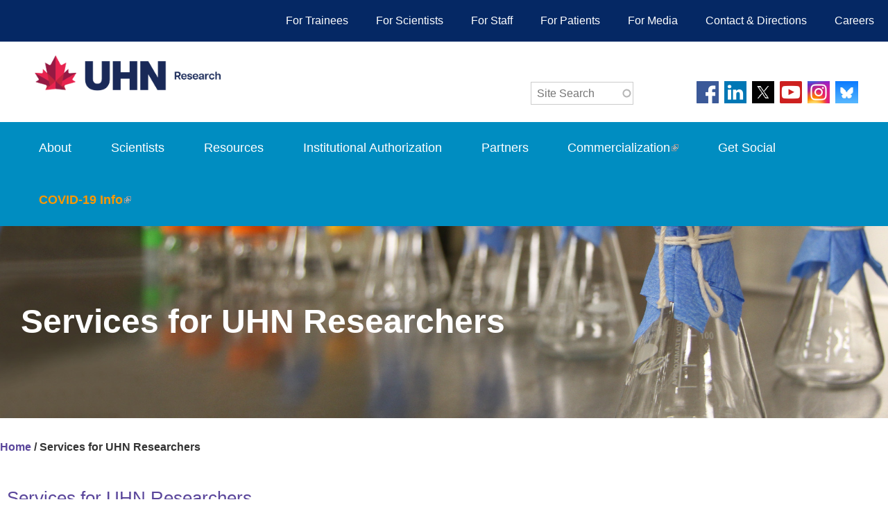

--- FILE ---
content_type: text/html; charset=utf-8
request_url: http://www.uhnresearch.ca/service/services-uhn-researchers
body_size: 58216
content:
<!DOCTYPE html>
<!--[if IEMobile 7]><html class="iem7"  lang="en" dir="ltr"><![endif]-->
<!--[if lte IE 6]><html class="lt-ie9 lt-ie8 lt-ie7"  lang="en" dir="ltr"><![endif]-->
<!--[if (IE 7)&(!IEMobile)]><html class="lt-ie9 lt-ie8"  lang="en" dir="ltr"><![endif]-->
<!--[if IE 8]><html class="lt-ie9"  lang="en" dir="ltr"><![endif]-->
<!--[if (gte IE 9)|(gt IEMobile 7)]><!--><html  lang="en" dir="ltr"><!--<![endif]-->
<head>
<noscript><p style="color: green; background-color: #ffff42">ATTENTION: JavaScript is off on your browser. For a full user experience please enable JavaScript. 
Click on: <a href="http://enable-javascript.com/">How to enable JavaScript in your browser</a></p>
</noscript>

  <meta charset="utf-8" />
<link rel="shortcut icon" href="http://www.uhnresearch.ca/sites/default/files/favicon_blue.ico" type="image/vnd.microsoft.icon" />
<link rel="canonical" href="/service/services-uhn-researchers" />
<link rel="shortlink" href="/node/16692" />
  <title>Services for UHN Researchers | UHN Research</title>

      <meta name="MobileOptimized" content="width">
    <meta name="HandheldFriendly" content="true">
    <meta name="viewport" content="width=device-width">
     <meta name="description" content="University Health Network (UHN) is a research hospital affiliated with the University of Toronto and a member of the Toronto Academic Health Science Network. The scope of research and complexity of cases at UHN have made it a national and international source for discovery, education and patient care." />
<meta name="abstract" content="Leading clinical research in Toronto Canda" />
<meta name="keywords" content="University Health Network, UHN, UHN Research, Clinical Research, Toronto Research, Canada Research, Research Institutes, PMH, PMCC, TWH, Krembil, TGH, Toronto General, Toronto Western, Toronto Rehab, Techna" />
      <meta http-equiv="cleartype" content="on">

  <link type="text/css" rel="stylesheet" href="http://www.uhnresearch.ca/sites/default/files/css/css_lQaZfjVpwP_oGNqdtWCSpJT1EMqXdMiU84ekLLxQnc4.css" media="all" />
<link type="text/css" rel="stylesheet" href="http://www.uhnresearch.ca/sites/default/files/css/css_QCuFyEdxiuNnpBD65oU0V12riDOHRHrWA5GPeFfM_9A.css" media="all" />
<link type="text/css" rel="stylesheet" href="http://www.uhnresearch.ca/sites/default/files/css/css_y-tKxyK1jdpzCIn7mvEEvvXxIM5N90e5ZL50UDckfUw.css" media="all" />
<link type="text/css" rel="stylesheet" href="http://www.uhnresearch.ca/sites/default/files/css/css_X1GtDCMU5tHFCSbel9ruS0-L5ygQMfZR3jUiBNbrFUE.css" media="all" />
<link type="text/css" rel="stylesheet" href="http://www.uhnresearch.ca/sites/default/files/css/css_BaX_Dc0hCtZCGnXVhp-Rt2VMOUaf3JSbqZxIBihsS28.css" media="all" />
<script type="text/javascript"> var js_path = "http://www.uhnresearch.ca/sites/all/themes/www_research";</script>  <script src="http://www.uhnresearch.ca/sites/default/files/js/js_SNsms3wiNWpElEDuiYshqvnudB0oVLtAOKbdsPHIQwI.js"></script>
<script src="http://www.uhnresearch.ca/sites/default/files/js/js_S626BBo-hqyqwyhlW8ypFfk7473c98qTdjMbl85kIlw.js"></script>
<script src="http://www.uhnresearch.ca/sites/default/files/js/js_9xNmBSy7w9JIRrM4SRcPJodYs3_uw-0zHLj3a9lVOZo.js"></script>
<script src="http://www.uhnresearch.ca/sites/default/files/js/js_I9IzC2UwzIIxfI2fcFu5GVAC1s-MoG0zIseo2eezkdI.js"></script>
<script src="http://www.uhnresearch.ca/sites/default/files/js/js_m2sP4F0PueQecdrVl9RNHZQ-uvxwgqdyXqcZ9vQNmDA.js"></script>
<script>jQuery.extend(Drupal.settings, {"basePath":"\/","pathPrefix":"","ajaxPageState":{"theme":"www_research","theme_token":"2X7n9OqALy6XKX1fktVwRot_pHyE7ReInlsm_mkfwXA","jquery_version":"1.11","js":{"sites\/all\/modules\/custom\/jquery_update\/replace\/jquery\/1.11\/jquery.min.js":1,"misc\/jquery.once.js":1,"misc\/drupal.js":1,"sites\/all\/modules\/custom\/jquery_update\/replace\/ui\/ui\/minified\/jquery.ui.core.min.js":1,"sites\/all\/modules\/custom\/jquery_update\/replace\/ui\/ui\/minified\/jquery.ui.widget.min.js":1,"sites\/all\/modules\/custom\/beautytips\/js\/jquery.bt.min.js":1,"sites\/all\/modules\/custom\/beautytips\/js\/beautytips.min.js":1,"sites\/all\/modules\/custom\/jquery_update\/replace\/ui\/external\/jquery.cookie.js":1,"sites\/all\/modules\/custom\/jquery_update\/replace\/misc\/jquery.form.min.js":1,"sites\/all\/modules\/custom\/jquery_update\/replace\/ui\/ui\/minified\/jquery.ui.button.min.js":1,"sites\/all\/modules\/custom\/jquery_update\/replace\/ui\/ui\/minified\/jquery.ui.mouse.min.js":1,"sites\/all\/modules\/custom\/jquery_update\/replace\/ui\/ui\/minified\/jquery.ui.draggable.min.js":1,"sites\/all\/modules\/custom\/jquery_update\/replace\/ui\/ui\/minified\/jquery.ui.position.min.js":1,"sites\/all\/modules\/custom\/jquery_update\/replace\/ui\/ui\/minified\/jquery.ui.resizable.min.js":1,"sites\/all\/modules\/custom\/jquery_update\/replace\/ui\/ui\/minified\/jquery.ui.dialog.min.js":1,"sites\/all\/modules\/custom\/jquery_update\/replace\/ui\/ui\/minified\/jquery.ui.accordion.min.js":1,"misc\/ajax.js":1,"sites\/all\/modules\/custom\/jquery_update\/js\/jquery_update.js":1,"sites\/all\/modules\/contrib\/apachesolr_sort\/apachesolr_sort.js":1,"sites\/all\/modules\/contrib\/extlink\/extlink.js":1,"misc\/progress.js":1,"sites\/all\/modules\/contrib\/modal_forms\/js\/modal_forms_login.js":1,"sites\/all\/modules\/contrib\/loginlogout\/loginlogout.js":1,"sites\/all\/modules\/custom\/apachesolr_autocomplete\/apachesolr_autocomplete.js":1,"sites\/all\/modules\/custom\/apachesolr_autocomplete\/jquery-autocomplete\/jquery.autocomplete.js":1,"sites\/all\/modules\/contrib\/easychart\/js\/easychart.overlay.js":1,"sites\/all\/modules\/custom\/megamenu\/megamenu.js":1,"sites\/all\/modules\/contrib\/ctools\/js\/modal.js":1,"sites\/all\/modules\/contrib\/modal_forms\/js\/modal_forms_popup.js":1,"sites\/all\/modules\/contrib\/simple_dialog\/js\/simple_dialog.js":1,"sites\/all\/modules\/custom\/views\/js\/base.js":1,"sites\/all\/modules\/custom\/views\/js\/ajax_view.js":1,"sites\/all\/modules\/contrib\/ctools\/js\/auto-submit.js":1,"sites\/all\/modules\/custom\/quicktabs\/js\/quicktabs.js":1,"sites\/all\/themes\/www_research\/js\/script.js":1,"sites\/all\/themes\/www_research\/js\/share_newsstories.js":1},"css":{"modules\/system\/system.base.css":1,"modules\/system\/system.menus.css":1,"modules\/system\/system.messages.css":1,"modules\/system\/system.theme.css":1,"misc\/ui\/jquery.ui.core.css":1,"misc\/ui\/jquery.ui.theme.css":1,"misc\/ui\/jquery.ui.button.css":1,"misc\/ui\/jquery.ui.resizable.css":1,"misc\/ui\/jquery.ui.dialog.css":1,"misc\/ui\/jquery.ui.accordion.css":1,"sites\/all\/modules\/custom\/ldap\/ldap_user\/ldap_user.css":1,"modules\/aggregator\/aggregator.css":1,"sites\/all\/modules\/contrib\/calendar\/css\/calendar_multiday.css":1,"modules\/comment\/comment.css":1,"sites\/all\/modules\/custom\/date\/date_api\/date.css":1,"sites\/all\/modules\/custom\/date\/date_popup\/themes\/datepicker.1.7.css":1,"sites\/all\/modules\/custom\/date\/date_repeat_field\/date_repeat_field.css":1,"modules\/field\/theme\/field.css":1,"modules\/node\/node.css":1,"modules\/search\/search.css":1,"modules\/user\/user.css":1,"sites\/all\/modules\/contrib\/extlink\/extlink.css":1,"modules\/forum\/forum.css":1,"sites\/all\/modules\/custom\/views\/css\/views.css":1,"sites\/all\/modules\/custom\/apachesolr_autocomplete\/apachesolr_autocomplete.css":1,"sites\/all\/modules\/custom\/apachesolr_autocomplete\/jquery-autocomplete\/jquery.autocomplete.css":1,"sites\/all\/modules\/contrib\/ctools\/css\/ctools.css":1,"sites\/all\/modules\/contrib\/easychart\/modules\/easychart_wysiwyg\/plugins\/css\/plugin.css":1,"sites\/all\/modules\/custom\/ldap\/ldap_servers\/ldap_servers.admin.css":1,"sites\/all\/modules\/custom\/megamenu\/megamenu.css":1,"sites\/all\/modules\/custom\/megamenu\/megamenu-skins.css":1,"sites\/all\/modules\/contrib\/ctools\/css\/modal.css":1,"sites\/all\/modules\/contrib\/modal_forms\/css\/modal_forms_popup.css":1,"sites\/all\/modules\/contrib\/simple_dialog\/css\/simple_dialog.css":1,"sites\/all\/modules\/custom\/quicktabs\/css\/quicktabs.css":1,"sites\/all\/modules\/custom\/quicktabs\/quicktabs_tabstyles\/tabstyles\/navlist\/navlist.css":1,"sites\/all\/themes\/www_research\/system.menus.css":1,"sites\/all\/themes\/www_research\/system.messages.css":1,"sites\/all\/themes\/www_research\/system.theme.css":1,"sites\/all\/themes\/www_research\/css\/styles.css":1}},"loginlogout":{"urls":{"\/user\/login":"\/user\/login?destination=node\/16692","\/user\/logout":"\/user\/logout?destination=node\/16692","\/user":"\/user?destination=node\/16692"}},"apachesolr_autocomplete":{"path":"\/apachesolr_autocomplete"},"beautytipStyles":{"default":{"fill":"#fffec3","padding":8,"strokeStyle":"#B7B7B7","cornerRadius":0,"cssStyles":{"fontFamily":"Arial, Helvetica, sans-serif","fontSize":"14px","color":"#333333"},"shadow":"1","cssClass":"customizedtips"},"plain":[],"netflix":{"positions":["right","left"],"fill":"#FFF","padding":5,"shadow":true,"shadowBlur":12,"strokeStyle":"#B9090B","spikeLength":50,"spikeGirth":60,"cornerRadius":10,"centerPointY":0.1,"overlap":-8,"cssStyles":{"fontSize":"12px","fontFamily":"arial,helvetica,sans-serif"}},"facebook":{"fill":"#F7F7F7","padding":8,"strokeStyle":"#B7B7B7","cornerRadius":0,"cssStyles":{"fontFamily":"\u0022lucida grande\u0022,tahoma,verdana,arial,sans-serif","fontSize":"11px"}},"transparent":{"fill":"rgba(0, 0, 0, .8)","padding":20,"strokeStyle":"#CC0","strokeWidth":3,"spikeLength":40,"spikeGirth":40,"cornerRadius":40,"cssStyles":{"color":"#FFF","fontWeight":"bold"}},"big-green":{"fill":"#00FF4E","padding":20,"strokeWidth":0,"spikeLength":40,"spikeGirth":40,"cornerRadius":15,"cssStyles":{"fontFamily":"\u0022lucida grande\u0022,tahoma,verdana,arial,sans-serif","fontSize":"14px"}},"google-maps":{"positions":["top","bottom"],"fill":"#FFF","padding":15,"strokeStyle":"#ABABAB","strokeWidth":1,"spikeLength":65,"spikeGirth":40,"cornerRadius":25,"centerPointX":0.9,"cssStyles":[]},"hulu":{"fill":"#F4F4F4","strokeStyle":"#666666","spikeLength":20,"spikeGirth":10,"width":350,"overlap":0,"centerPointY":1,"cornerRadius":0,"cssStyles":{"fontFamily":"\u0022Lucida Grande\u0022,Helvetica,Arial,Verdana,sans-serif","fontSize":"12px","padding":"10px 14px"},"shadow":true,"shadowColor":"rgba(0,0,0,.5)","shadowBlur":8,"shadowOffsetX":4,"shadowOffsetY":4}},"beautytips":{"a.beautytips":{"cssSelect":"a.beautytips","style":"default"},".beautytips":{"cssSelect":".beautytips","style":"default"}},"jcarousel":{"ajaxPath":"\/jcarousel\/ajax\/views"},"megamenu":{"timeout":"500","sizewait":"250","hoverwait":"400"},"CToolsModal":{"loadingText":"Loading...","closeText":"Close Window","closeImage":"\u003Cimg src=\u0022http:\/\/www.uhnresearch.ca\/sites\/all\/modules\/contrib\/ctools\/images\/icon-close-window.png\u0022 alt=\u0022Close window\u0022 title=\u0022Close window\u0022 \/\u003E","throbber":"\u003Cimg src=\u0022http:\/\/www.uhnresearch.ca\/sites\/all\/modules\/contrib\/ctools\/images\/throbber.gif\u0022 alt=\u0022Loading\u0022 title=\u0022Loading...\u0022 \/\u003E"},"modal-popup-small":{"modalSize":{"type":"fixed","width":300,"height":300},"modalOptions":{"opacity":0.5,"background":"#000"},"animation":"fadeIn","modalTheme":"ModalFormsPopup","throbber":"\u003Cimg src=\u0022http:\/\/www.uhnresearch.ca\/sites\/all\/modules\/contrib\/modal_forms\/images\/loading_animation.gif\u0022 alt=\u0022Loading...\u0022 title=\u0022Loading\u0022 \/\u003E","closeText":"Close"},"modal-popup-medium":{"modalSize":{"type":"fixed","width":550,"height":450},"modalOptions":{"opacity":0.5,"background":"#000"},"animation":"fadeIn","modalTheme":"ModalFormsPopup","throbber":"\u003Cimg src=\u0022http:\/\/www.uhnresearch.ca\/sites\/all\/modules\/contrib\/modal_forms\/images\/loading_animation.gif\u0022 alt=\u0022Loading...\u0022 title=\u0022Loading\u0022 \/\u003E","closeText":"Close"},"modal-popup-large":{"modalSize":{"type":"scale","width":0.8,"height":0.8},"modalOptions":{"opacity":0.5,"background":"#000"},"animation":"fadeIn","modalTheme":"ModalFormsPopup","throbber":"\u003Cimg src=\u0022http:\/\/www.uhnresearch.ca\/sites\/all\/modules\/contrib\/modal_forms\/images\/loading_animation.gif\u0022 alt=\u0022Loading...\u0022 title=\u0022Loading\u0022 \/\u003E","closeText":"Close"},"simpleDialog":{"classes":"","defaults":"width:300;height:auto;position:[center,60]","selector":"content","title":""},"views":{"ajax_path":"\/views\/ajax","ajaxViews":{"views_dom_id:15b0fd7d0a9f2a321684bc7a58026def":{"view_name":"www_nodehierarchy_children_list","view_display_id":"core_facilities_description","view_args":"16692","view_path":"node\/16692","view_base_path":null,"view_dom_id":"15b0fd7d0a9f2a321684bc7a58026def","pager_element":0},"views_dom_id:d63d185e2eb3fe87d54fa78299f74ebc":{"view_name":"www_nodehierarchy_children_list","view_display_id":"core_facilities_tabs","view_args":"16692","view_path":"node\/16692","view_base_path":null,"view_dom_id":"d63d185e2eb3fe87d54fa78299f74ebc","pager_element":0},"views_dom_id:0ac9b3a3a9bcf4997b0a633b3f0b3aba":{"view_name":"nodehierarchy_children_list","view_display_id":"block_1","view_args":"16915","view_path":"node\/16692","view_base_path":"page\/print_layout\/%","view_dom_id":"0ac9b3a3a9bcf4997b0a633b3f0b3aba","pager_element":0},"views_dom_id:543f0379ac4e223e29584fe1fa941f18":{"view_name":"www_nodehierarchy_children_list","view_display_id":"www_tabs_text","view_args":"16692","view_path":"node\/16692","view_base_path":null,"view_dom_id":"543f0379ac4e223e29584fe1fa941f18","pager_element":0},"views_dom_id:ddbdd5bad269c31423de52caaff88d05":{"view_name":"www_nodehierarchy_children_list","view_display_id":"www_tabs_box2","view_args":"16692","view_path":"node\/16692","view_base_path":null,"view_dom_id":"ddbdd5bad269c31423de52caaff88d05","pager_element":0},"views_dom_id:8642130a9116c628227b55eb188852b8":{"view_name":"www_nodehierarchy_children_list","view_display_id":"www_tab_buttons","view_args":"16692","view_path":"node\/16692","view_base_path":null,"view_dom_id":"8642130a9116c628227b55eb188852b8","pager_element":0},"views_dom_id:ca6aa45b3811a49d7c5431cdcdbe5de8":{"view_name":"www_nodehierarchy_children_list","view_display_id":"www_tabs_list","view_args":"16692","view_path":"node\/16692","view_base_path":null,"view_dom_id":"ca6aa45b3811a49d7c5431cdcdbe5de8","pager_element":0},"views_dom_id:528a3a456cc351c2acfbfcfdd05dd6e9":{"view_name":"nodehierarchy_children_list","view_display_id":"default","view_args":"16692","view_path":"node\/16692","view_base_path":"node","view_dom_id":"528a3a456cc351c2acfbfcfdd05dd6e9","pager_element":0}}},"extlink":{"extTarget":"_blank","extClass":"ext","extLabel":"(link is external)","extImgClass":0,"extSubdomains":0,"extExclude":"","extInclude":"","extCssExclude":".home_page_blocks, .views-field-field-homeblock-grey-title, .views-field-field-homeblock-black-title, .social-top, #footer-wrapper, ul.ch-grid, .view-display-id-get_social","extCssExplicit":"","extAlert":0,"extAlertText":"You are leaving this website. Would you like to continue?","mailtoClass":0,"mailtoLabel":"(link sends e-mail)"},"urlIsAjaxTrusted":{"\/service\/services-uhn-researchers":true,"\/page\/print_layout\/16692\/service_page_hybrid\/Services%20for%20UHN%20Researchers":true,"\/page\/print_layout\/16692\/service_tabs_content\/Services%20for%20UHN%20Researchers":true,"\/page\/print_layout\/16692\/service_tabs_list\/iDAPT%20Services":true,"\/page\/print_layout\/16692\/service_tabs_list\/Techna%20Productization":true,"\/page\/print_layout\/16692\/service_tabs_list\/Commercialization%20at%20UHN":true},"quicktabs":{"qt_view__nodehierarchy_children_list__default":{"name":"view__nodehierarchy_children_list__default","tabs":[[],[],[],[]],"urlIsAjaxTrusted":{"\/page\/print_layout\/16692\/service_tabs_list\/Commercialization%20at%20UHN":true}}}});</script>
         <!--[if lt IE 9]>
    <script src="/sites/all/themes/zen/js/html5-respond.js"></script>
    <![endif]-->
    
<script>
  (function(i,s,o,g,r,a,m){i['GoogleAnalyticsObject']=r;i[r]=i[r]||function(){
  (i[r].q=i[r].q||[]).push(arguments)},i[r].l=1*new Date();a=s.createElement(o),
  m=s.getElementsByTagName(o)[0];a.async=1;a.src=g;m.parentNode.insertBefore(a,m)
  })(window,document,'script','https://www.google-analytics.com/analytics.js','ga');

  ga('create', 'UA-87118054-1', 'auto');
  ga('send', 'pageview');

</script>
</head>

<body class="html not-front not-logged-in no-sidebars page-node page-node- page-node-16692 node-type-service-page domain-www-prod-uhnresearch-ca section-service" >
      <p id="skip-link">
      <a href="#main-menu" class="element-invisible element-focusable">Jump to navigation</a>
    </p>
      
<!--------------------------------------------------------------------------
			TOP NAVIGATION
--------------------------------------------------------------------------->
<header>
<div id="main-nav">
    		<a class="menu-link" href="#menu"><i class="flaticon-menu55"></i></a>
            <a class="menu-logo" href="/"><img src="http://www.uhnresearch.ca/sites/all/themes/www_research/images/UHN-white-logo.png" style="width:110px; height:auto;"></a>
			<nav id="menu" class="menu">
				<ul>
                    <li class="has-submenu"><a href="#">For Trainees</a>
                    	<ul class="sub-menu">
                        	<li><a href="/service/office-research-trainees">The Office of Research Trainees</a></li>
                        	<li><a href="/service/find-supervisor">Find a Supervisor</a></li>
                        	<li><a href="http://michener.ca/" target="_blank">Michener Institute of Education at UHN</a></li>
                        	<li><a href="/service/research-seminars">Research Seminars</a></li>
                        	<li><a href="/remote">Remote Access</a></li>
                        	<li><a href="/service/training-0">Training</a></li>
				<li></li>
                        	<li></li>                            
                        </ul>
                    </li>
                    <li class="has-submenu"><a href="#">For Scientists</a>
                     	<ul class="sub-menu">
                     		<li><a href="/service/update-your-research-profile">Update your Research Profile</a></li>                        	
                        	<li><a href="/service/research-facilities">Resources for Research</a></li>
                        	<li><a href="/service/funding-opportunities">Funding Opportunities</a></li>
                        	<li><a href="/service/research-seminars">Research Seminars</a></li>
                        	<li><a href="/remote">Remote Access</a></li>
	                        <li><a href="/service/training-0">Training</a></li>
				<li><a href="/crc">Canada Research Chairs</a></li>
				<li><a href="/content/research-integrity">Research Integrity</a></li>
				<li><a href="/service/research-security">Research Security</a></li>
                            <li></li>
                        </ul>
                    </li>
                    <li class="has-submenu"><a href="#">For Staff</a>
                    	<ul class="sub-menu">
                        	<li><a href="/service/research-seminars">Research Seminars</a></li>
                        	<li><a href="/remote">Remote Access</a></li>
                        	<li><a href="/service/training-0">Training</a></li>
				<li></li>
                        	<li></li>
                        </ul>
                    </li>
					<li class="has-submenu"><a href="#">For Patients</a>
						<ul class="sub-menu">
                        	<li><a href="/service/uhn-hospitals">UHN Hospitals</a></li>
                        	<li><a href="/researchers">UHN Researcher Profiles</a></li>
                        	<li><a href="/research_firsts">Research Firsts at UHN</a></li>
                        	<li><a href="http://www.uhn.ca/corporate/ways-help/Pages/about_foundations.aspx" target="_blank">Give Back</a></li>
                        	<li><a href="http://www.uhn.ca/PrincessMargaret/PatientsFamilies/Patient_Family_Library/About_Clinical_Trials" target="_blank">Learn about Clinical Trials at PM</a></li>
                        	<li><a href="http://www.uhn.ca/corporate/Pages/contact_us.aspx" target="_blank">Contacts</a></li>
                        	<li><a href="http://www.uhnresearch.ca/service/protect-yourself-spam-and-phishing#">Protect Yourself: Spam & Phishing</a></li>
                        	<li></li>
                        </ul>
					</li>
					<li class="has-submenu"><a href="#">For Media</a>
						<ul class="sub-menu">
							<li><a href="http://www.uhn.ca/corporate/News/Pages/media_contacts.aspx" target="_blank">UHN Public Affairs</a></li>
							<li><a href="http://www.uhn.ca/corporate/News/PressReleases/Pages/default.aspx" target="_blank">UHN Press Releases</a></li>
							<li><a href="http://www.uhn.ca/corporate/News/Expert_centre" target="_blank">Find an Expert at UHN</a></li>
							<li><a href="/news/archive/all">UHN Research News</a></li>
							<li><a href="/newsletters">UHN Research Newsletters</a></li>
							<li><a href="/research_firsts">Research Firsts at UHN</a></li>
							<li><a href="http://www.uhnresearch.ca/service/protect-yourself-spam-and-phishing#">Protect Yourself: Spam & Phishing</a></li>
							<li></li>
						</ul>
					</li>
                    <li class="has-submenu"><a href="#">Contact & Directions</a>
                    	<ul class="sub-menu">
                    		<li><a href="/service/uhn-research-contacts">UHN Research Contacts</a></li>
                    		<li><a href="http://www.uhn.ca/corporate/Pages/contact_us.aspx" target="_blank">UHN Hospital Contacts</a></li>
                    		<li><a href="http://www.uhn.ca/corporate/Directions/Pages/default.aspx" target="_blank">Maps and Directions</a></li>
                    		<li><a href="http://www.uhn.ca/corporate/Directions/Pages/uhn_shuttle.aspx" target="_blank">Shuttle</a></li>
                    		<li><a href="/service/parking">Parking</a></li>
                    		<li></li>
                    	</ul>
                    </li>
                     <li class="has-submenu"><a href="#">Careers</a>
                    <ul class="sub-menu">
					<li><a href="https://forms.uhn.ca/UHNCareers" target="_blank">Careers at UHN</a></li>
					<li><a href="/crc">Canada Research Chairs</a></li>
					<li></li>
					</ul>
					</li>
                    <li>  <div class="header__region region region-header">
    <div id="block-search-form" class="block block-search first last odd" role="search">

      
  <form onsubmit="if(this.search_block_form.value==&#039;Search&#039;){ alert(&#039;Please enter a search&#039;); return false; }" action="/service/services-uhn-researchers" method="post" id="search-block-form" accept-charset="UTF-8"><div><div class="container-inline">
      <h2 class="element-invisible">Search form</h2>
    <div class="form-item form-type-textfield form-item-search-block-form">
  <label class="element-invisible" for="edit-search-block-form--2">Search </label>
 <input title="Enter the terms you wish to search for." class="apachesolr-autocomplete unprocessed form-text" placeholder="Site Search" type="text" id="edit-search-block-form--2" name="search_block_form" value="" size="15" maxlength="128" />
</div>
<div class="element-invisible form-actions form-wrapper" id="edit-actions"><input type="submit" id="edit-submit" name="op" value="Search" class="form-submit" /></div><input type="hidden" name="form_build_id" value="form-B71CPSZ59ORRNXBnvWXF60BuiiFRdhbGTqiduGrLKJo" />
<input type="hidden" name="form_id" value="search_block_form" />
</div>
</div></form>
</div>
  </div>
</li>
					
	       		</ul>
			</nav>
</div>
</header>	
<!--------------------------------------------------------------------------
		LOGO/SOCIAL SECTION	
--------------------------------------------------------------------------->

<div class="top-social">
    	<ul class="social-top">
            <div class="search-container">
              <div class="header__region region region-header">
      <div class="header__region region region-header">
    <div id="block-search-form" class="block block-search first last odd" role="search">

      
  <form onsubmit="if(this.search_block_form.value==&#039;Search&#039;){ alert(&#039;Please enter a search&#039;); return false; }" action="/service/services-uhn-researchers" method="post" id="search-block-form" accept-charset="UTF-8"><div><div class="container-inline">
      <h2 class="element-invisible">Search form</h2>
    <div class="form-item form-type-textfield form-item-search-block-form">
  <label class="element-invisible" for="edit-search-block-form--2">Search </label>
 <input title="Enter the terms you wish to search for." class="apachesolr-autocomplete unprocessed form-text" placeholder="Site Search" type="text" id="edit-search-block-form--2" name="search_block_form" value="" size="15" maxlength="128" />
</div>
<div class="element-invisible form-actions form-wrapper" id="edit-actions"><input type="submit" id="edit-submit" name="op" value="Search" class="form-submit" /></div><input type="hidden" name="form_build_id" value="form-B71CPSZ59ORRNXBnvWXF60BuiiFRdhbGTqiduGrLKJo" />
<input type="hidden" name="form_id" value="search_block_form" />
</div>
</div></form>
</div>
  </div>
  </div>
		    </div>
             <li><a href="https://www.facebook.com/UHNresearchnews" target="_blank" alt="facebook" title="Facebook"><i class="flaticon-facebook53"></i></a></li>
             <li><a href="https://www.linkedin.com/company/77582024/admin/dashboard/" target="_blank" alt="linkedin" title="Linked In"><i class="flaticon-linkedin14"></i></a></li>
             <li><a href="https://twitter.com/UHN_Research" target="_blank"><img src="/sites/all/themes/www_research/css/images/twitter-x-logo-square.png" style="height:32px; width:auto; top:4px; position:relative;"></a></li>
             <li><a href="https://www.youtube.com/channel/UCD_yC_0JcEtwkynYF_Gj7og" target="_blank"><i class="flaticon-youtube32" alt="youtube" title="Youtube"></i></a></li>
             <li><a href="https://www.instagram.com/uhn_research/?hl=en" target="_blank"><img src="/sites/all/themes/www_research/css/images/instagram_square.png" style="height:32px; width:auto; top:4px; position:relative;"></i></a></li>
             <li><a href="https://web-cdn.bsky.app/profile/did:plc:benrlc47tmunm7zvrxw6g6hh" target="_blank"><img src="/sites/all/themes/www_research/css/images/bluesky-resized.png" style="height:32px; width:auto; top:4px; position:relative;"></a></li>
	</ul>
	<a href="/"><li class="logo"></li></a>
    </div>
<!--------------------------------------------------------------------------
		MAIN NAVIGATION	
--------------------------------------------------------------------------->
<nav id="cbp-hrmenu" class="cbp-hrmenu">
	<ul>
		<li>
			<a href="#">About</a>
			<div class="cbp-hrsub">
				<div class="cbp-hrsub-inner"> 
					<div>
						<h4>About UHN Research</h4>
						<ul>
							<!-- <li></li> -->
							<!-- <li><a href="/service/governance">Governance</a></li> -->
							<!-- <li><a href="/service/statistics">Statistics</a></li> -->
							<li><a href="http://www.uhnresearch.ca/#research_institutes">Institutes</a></li>				
							<li><a href="/service/uhn-collaborative-centres">UHN Collaborative Centres</a></li>
							<li><a href="/service/strategic-plan">Research Strategic Action Plan</a></li>
							<li><a href="/service/equity-diversity-and-inclusion">Inclusion, Diversity, Equity and Accessibility</a></li>
							<!-- <li></li> @EM disabled on Sept10,2018-->							
							<!-- ... -->
						</ul>
					</div>
					<div class="col_next">					
						<ul>
							<!--  <li></li> -->
							<li><a href="http://www.uhnresearch.ca/service/protect-yourself-spam-and-phishing#">Protect Yourself: Spam & Phishing</a></li>
							<li><a href="/news/archive/all">UHN Research News</a></li>
							<li><a href="/newsletters">UHN Research Newsletters</a></li>
							<li><a href="/service/annual-research-report">Annual Research Report</a></li>
						</ul>
					</div>
				</div><!-- /cbp-hrsub-inner -->
			</div><!-- /cbp-hrsub -->
		</li>

		<li>
			<a href="#">Scientists</a>
			<div class="cbp-hrsub">
				<div class="cbp-hrsub-inner"> 
					<div>
						<h4>Scientists</h4>
						<ul>
							<li><a href="/researchers">All Scientists</a></li>
							<!-- <li><a href="/insitute_researchers">Scientists by Institute</a></li> -->
							<li><a href="/researchers-keywords">Scientists by Interest</a></li>
							<li><a href="/lab_websites">Lab Websites</a></li>
							<!-- ... -->
						</ul>
					</div>
				</div><!-- /cbp-hrsub-inner -->
			</div><!-- /cbp-hrsub -->
		</li>

		<li>
			<a href="#">Resources</a>
			<div class="cbp-hrsub">
				<div class="cbp-hrsub-inner"> 
					<div>
						<h4>Resources</h4>
						<ul>
							<li><a href="https://researchinnovationcores.uhnresearch.ca/">Core Facilities &amp; Innovation</a></li>						
							<li><a href="/service/services-uhn-researchers" class="active">Services for UHN Researchers</a></li>
						</ul>
					</div>
					 <div class="col_next">
					 	<ul>
							<li><a href="/service/services-international-researchers">Services for External Researchers and Institutions</a></li>
							<!-- ... -->
						</ul>
					</div>
				</div><!-- /cbp-hrsub-inner -->
			</div><!-- /cbp-hrsub -->
		</li>

		<li>
			<a href="#">Institutional Authorization</a>
			<div class="cbp-hrsub">
				<div class="cbp-hrsub-inner"> 
					<div>
					<h4>Institutional Authorization</h4>
						<ul>
							<li><a href="/service/approval-process">About</a></li>
                     					<li><a href="/service/institutional-authorization-45">Institutional Authorization 45 (IA45)</a></li>
							<li><a href="/service/responsible-conduct">Ethics Review Services</a></li>
							<li><a href="/service/education-and-training">Education and Training</a></li>
							<li><a href="/content/research-integrity">Research Integrity</a></li>
							<li><a href="/service/research-security">Research Security</a></li>
							<li><a href="/content/research-data-management-0">Research Data Management</a></li>
						</ul>
						</div>
				</div><!-- /cbp-hrsub-inner -->
			</div><!-- /cbp-hrsub -->
		</li>

		<li>
			<a href="#">Partners</a>
			<div class="cbp-hrsub">
				<div class="cbp-hrsub-inner"> 
					<div>
						<h4>Partners</h4>
						<ul>
							<li><a href="http://michener.ca/" target="_blank">Michener Institute of Education at UHN</a></li>
							<li><a href="/research_programs">Associated Programs</a></li>
							<li><a href="/service/research-facilities">Research Facilities</a></li>
							<!-- ... -->
						</ul>
					</div>
				</div><!-- /cbp-hrsub-inner -->
			</div><!-- /cbp-hrsub -->
		</li>
		<li><a href="http://tdc.uhnresearch.ca">Commercialization</a></li>
		<li><a href="/get_social">Get Social</a></li>
		
		<!-- COVID Menu -->
		<li>
			<a href="https://www.uhn.ca/covid19" style="color:#ff9900; font-weight:bold;" >COVID-19 Info</a>
			<div class="cbp-hrsub">
				<div class="cbp-hrsub-inner"> 
					<div>
						<h4 style="color:#ff9900; font-weight:bold;">COVID-19 Info</h4>
						<ul>
							<li><a href="https://www.uhn.ca/covid19" target="_blank">For Patients & Research Study Participants</a></li>
							<!-- <li><a href="https://www.uhnresearch.ca/service/covid-19-preparedness-resource" target="_blank">For Research Staff</a></li> -->
							<!-- <li><a href="https://www.uhnresearch.ca/service/covid-19-research-uhn" target="_blank">COVID-19-related Research at UHN</a></li> -->
							<li><a href="https://uhntrainees.ca/covid-19/" target="_blank">For Research Trainees</a></li>
							<li><a href="http://www.uhnresearch.ca/service/protect-yourself-spam-and-phishing#">Protect Yourself: Spam & Phishing</a></li>
						</ul>
					</div>
				</div><!-- /cbp-hrsub-inner -->
			</div><!-- /cbp-hrsub -->
		</li>
		<!--END OF COVID Menu -->
		
	
	
	</ul>
</nav>
	<script>
			(function($) {
				cbpHorizontalMenu.init();
			})(jQuery);
		</script>
<!--------------------------------------------------------------------------
		Introtext	
--------------------------------------------------------------------------->
<div id="page-intro" style="display:block">
<div id="background_cycler" >
	<script type="text/javascript">
	jQuery('#background_cycler').hide();//hide the background while the images load, ready to fade in later
	</script>
				<img class="active" src="http://www.uhnresearch.ca/sites/default/files/www_banner/Facilities_glassware.jpg" alt=""/>
				
</div>
	<div id="intro-text">
    	<h1>Services for UHN Researchers</h1>
    </div>
</div>
   <nav class="breadcrumb" role="navigation"><h2 class="element-invisible">You are here</h2><ol><li><a href="/">Home</a> / </li><li>Services for UHN Researchers</li></ol></nav>
       <div id="main">

    <div id="content" class="column" role="main">
           
      
      <a id="main-content"></a>
                                    


<article class="node-16692 node node-service-page view-mode-full clearfix">

      <header>
                  
      
          </header>
  
  <div class="field field-name-field-service-page-image field-type-image field-label-hidden"><div class="field-items"><div class="field-item even"><img src="http://www.uhnresearch.ca/sites/default/files/styles/small/public/Tulips_0.jpg?itok=X1FOG4fK" width="210" height="150" /></div></div></div><div class="field field-name-body field-type-text-with-summary field-label-hidden"><div class="field-items"><div class="field-item even">SRID</div></div></div><div class="field field-name-field-select-depratments field-type-taxonomy-term-reference field-label-hidden"><div class="field-items"><div class="field-item even"><a href="/departments/research-communications">Strategic Research Initiatives Development</a></div></div></div><div class="view view-nodehierarchy-children-list view-id-nodehierarchy_children_list view-display-id-default view-dom-id-528a3a456cc351c2acfbfcfdd05dd6e9">
        
  
  
      <div class="view-content">
      <div  id="quicktabs-view__nodehierarchy_children_list__default" class="quicktabs-wrapper quicktabs-style-navlist"><div class="item-list"><ul class="quicktabs-tabs quicktabs-style-navlist"><li class="active first"><a href="/service/services-uhn-researchers?qt-view__nodehierarchy_children_list__default=0#qt-view__nodehierarchy_children_list__default" id="quicktabs-tab-view__nodehierarchy_children_list__default-0" class="active">Services for UHN Researchers</a></li>
<li><a href="/service/services-uhn-researchers?qt-view__nodehierarchy_children_list__default=1#qt-view__nodehierarchy_children_list__default" id="quicktabs-tab-view__nodehierarchy_children_list__default-1" class="active">iDAPT Services</a></li>
<li><a href="/service/services-uhn-researchers?qt-view__nodehierarchy_children_list__default=2#qt-view__nodehierarchy_children_list__default" id="quicktabs-tab-view__nodehierarchy_children_list__default-2" class="active">Techna Productization</a></li>
<li class="last"><a href="/service/services-uhn-researchers?qt-view__nodehierarchy_children_list__default=3#qt-view__nodehierarchy_children_list__default" id="quicktabs-tab-view__nodehierarchy_children_list__default-3" class="active">Commercialization at UHN</a></li>
</ul></div><div id="quicktabs-container-view__nodehierarchy_children_list__default" class="quicktabs_main quicktabs-style-navlist"><div  id="quicktabs-tabpage-view__nodehierarchy_children_list__default-0" class="quicktabs-tabpage "><div class="quicktabs-views-group">  
  <div class="views-field views-field-title">        <span class="field-content">Services for UHN Researchers</span>  </div>  
  <div class="views-field views-field-view-2">        <span class="field-content"><div class="view view-dashboard view-id-dashboard view-display-id-chart view-dom-id-2123f65bd64715008ac34626f2550ffd">
        
  
  
  
  
  
  
  
  
</div></span>  </div>  
  <div class="views-field views-field-edit-node">        <span class="field-content"></span>  </div></div><div class="quicktabs-views-group">  
  <div class="views-field views-field-title">        <span class="field-content">Services for UHN Researchers</span>  </div>  
  <div class="views-field views-field-body">        <div class="field-content">UHN has a number of research facilities and expert groups to support its researchers, from state-of-the-art equipment not available elsewhere in Canada to specialized research and administrative support solutions. Explore the links below to see how the resources and expertise at UHN help to advance research.</div>  </div>  
  <div class="views-field views-field-view-2">        <span class="field-content"><div class="view view-dashboard view-id-dashboard view-display-id-chart view-dom-id-1370eacfbc00b6359577af361cbbc56c">
        
  
  
  
  
  
  
  
  
</div></span>  </div>  
  <div class="views-field views-field-edit-node">        <span class="field-content"></span>  </div></div></div><div  id="quicktabs-tabpage-view__nodehierarchy_children_list__default-1" class="quicktabs-tabpage quicktabs-hide"><div class="quicktabs-views-group">  
  <div class="views-field views-field-title">        <span class="field-content">iDAPT Services</span>  </div>  
  <div class="views-field views-field-field-list-steps">        <div class="field-content"><div class="item-list"><ul><li class="first last"><div class="field-collection-view clearfix view-mode-full field-collection-view-final"><div class="entity entity-field-collection-item field-collection-item-field-list-steps clearfix">
  <div class="content">
    <div class="field field-name-field-list-title field-type-text field-label-hidden"><div class="field-items"><div class="field-item even">KITE Labs and Services</div></div></div><div class="field field-name-field-list-content field-type-text-long field-label-hidden"><div class="field-items"><div class="field-item even"><p>Support for the design, protection, development, prototyping and testing of new technologies. Gain help from an experienced and cross-functional team that can take ideas for medical devices and turn them into reality. For more information about these services, contact: <a href="&#109;&#97;&#105;&#108;&#116;&#111;&#58;&#107;&#105;&#116;&#101;&#46;&#119;&#111;&#114;&#107;&#115;&#104;&#111;&#112;&#115;&#64;&#117;&#104;&#110;&#46;&#99;&#97;">&#107;&#105;&#116;&#101;&#46;&#119;&#111;&#114;&#107;&#115;&#104;&#111;&#112;&#115;&#64;&#117;&#104;&#110;&#46;&#99;&#97;</a>.</p></div></div></div>  </div>
</div>
</div></li>
</ul></div></div>  </div>  
  <div class="views-field views-field-view-2">        <span class="field-content"><div class="view view-dashboard view-id-dashboard view-display-id-chart view-dom-id-6969d39496dfd8d66c0cc7b038d20b70">
        
  
  
  
  
  
  
  
  
</div></span>  </div>  
  <div class="views-field views-field-edit-node">        <span class="field-content"></span>  </div></div></div><div  id="quicktabs-tabpage-view__nodehierarchy_children_list__default-2" class="quicktabs-tabpage quicktabs-hide"><div class="quicktabs-views-group">  
  <div class="views-field views-field-title">        <span class="field-content">Techna Productization</span>  </div>  
  <div class="views-field views-field-field-list-steps">        <div class="field-content"><div class="item-list"><ul><li class="first last"><div class="field-collection-view clearfix view-mode-full field-collection-view-final"><div class="entity entity-field-collection-item field-collection-item-field-list-steps clearfix">
  <div class="content">
    <div class="field field-name-field-list-title field-type-text field-label-hidden"><div class="field-items"><div class="field-item even">Techna Productization</div></div></div><div class="field field-name-field-list-content field-type-text-long field-label-hidden"><div class="field-items"><div class="field-item even">Techna offers a full range of productization services to advance research from discovery to application and commercialization. It leverages the resources at UHN and a team of highly trained professionals including engineers, project managers, operations specialists, physicists, human factors specialists, and developers to help mature, validate, and accelerate the implementation of medical technologies. <a href="http://technainstitute.com/services/" target="_blank">Click here</a> for a detailed list of Techna's productization services.</div></div></div>  </div>
</div>
</div></li>
</ul></div></div>  </div>  
  <div class="views-field views-field-view-2">        <span class="field-content"><div class="view view-dashboard view-id-dashboard view-display-id-chart view-dom-id-667245d23700c8805629c5d63fd04cca">
        
  
  
  
  
  
  
  
  
</div></span>  </div>  
  <div class="views-field views-field-edit-node">        <span class="field-content"></span>  </div></div></div><div  id="quicktabs-tabpage-view__nodehierarchy_children_list__default-3" class="quicktabs-tabpage quicktabs-hide"><div class="quicktabs-views-group">  
  <div class="views-field views-field-title">        <span class="field-content">Commercialization at UHN</span>  </div>  
  <div class="views-field views-field-field-list-steps">        <div class="field-content"><div class="item-list"><ul><li class="first last"><div class="field-collection-view clearfix view-mode-full field-collection-view-final"><div class="entity entity-field-collection-item field-collection-item-field-list-steps clearfix">
  <div class="content">
    <div class="field field-name-field-list-title field-type-text field-label-hidden"><div class="field-items"><div class="field-item even">Commercialization at UHN</div></div></div><div class="field field-name-field-list-content field-type-text-long field-label-hidden"><div class="field-items"><div class="field-item even"><p>A catalyst for accelerating the world-class research into medical products, devices and therapies that improve care for patients around the world. Also gain help with protecting your intellectual property and collaborating with external parties. For more information, visit <a data-auth="NotApplicable" data-linkindex="1" data-ogsc="" data-safelink="true" href="https://www.uhncommercialization.ca/" rel="noopener noreferrer" target="_blank" title="Commercialization at UHN">www.uhncommercialization.ca</a>.</p></div></div></div>  </div>
</div>
</div></li>
</ul></div></div>  </div>  
  <div class="views-field views-field-view-2">        <span class="field-content"><div class="view view-dashboard view-id-dashboard view-display-id-chart view-dom-id-1e93afae5a2ee08b104fae2c2bf51d26">
        
  
  
  
  
  
  
  
  
</div></span>  </div>  
  <div class="views-field views-field-edit-node">        <span class="field-content"></span>  </div></div></div></div></div>    </div>
  
  
  
  
  
  
</div><div class="field field-name-field-select-service field-type-taxonomy-term-reference field-label-hidden"><div class="field-items"><div class="field-item even"><a href="/all-services">All Services</a></div></div></div><div class="field field-name-field-www-banner field-type-image field-label-above"><div class="field-label">WWW Banner:&nbsp;</div><div class="field-items"><div class="field-item even"><img src="http://www.uhnresearch.ca/sites/default/files/www_banner/Facilities_glassware.jpg" width="2000" height="434" /></div></div></div>
  
  
</article><div id="block-views-d492da9553b88973cbd1a3b2e0ef0b3c" class="block block-views even">

      
  <div class="view view-www-nodehierarchy-children-list view-id-www_nodehierarchy_children_list view-display-id-www_tabs_text view-dom-id-543f0379ac4e223e29584fe1fa941f18">
        
  
  
      <div class="view-content">
        <div class="-field-display-type">
      
  <div class="views-field views-field-php">        <span class="field-content"><h2 class='page-heading'>Services for UHN Researchers</h2></span>  </div>  
  <div class="views-field views-field-body">        <div class="field-content">UHN has a number of research facilities and expert groups to support its researchers, from state-of-the-art equipment not available elsewhere in Canada to specialized research and administrative support solutions. Explore the links below to see how the resources and expertise at UHN help to advance research.</div>  </div>  
  <div class="views-field views-field-view">        <span class="field-content"><div class="view view-nodehierarchy-children-list view-id-nodehierarchy_children_list view-display-id-block_1 view-dom-id-0ac9b3a3a9bcf4997b0a633b3f0b3aba">
        
  
  
  
  
      <div class="attachment attachment-after">
      <div class="view view-nodehierarchy-children-list view-id-nodehierarchy_children_list view-display-id-attachment_1">
        
  
  
  
  
  
  
  
  
</div>    </div>
  
  
  
  
</div></span>  </div>  
  <div class="views-field views-field-field-list-steps">        <div class="field-content"></div>  </div>  
  <div class="views-field views-field-edit-node">        <span class="field-content"></span>  </div>  </div>
    </div>
  
  
  
  
  
  
</div>
</div>
<div id="block-views-58c65665fc04aa6dcb56db6f96f8b9d4" class="block block-views last odd">

      
  <div class="view view-www-nodehierarchy-children-list view-id-www_nodehierarchy_children_list view-display-id-www_tabs_list ac-container view-dom-id-ca6aa45b3811a49d7c5431cdcdbe5de8">
        
  
  
      <div class="view-content">
        <div class="row-16912">
      
  <div class="views-field views-field-php">        <span class="field-content"></span>  </div>  
  <div class="views-field views-field-field-list-steps">        <div class="field-content"><div class="field-collection-view clearfix view-mode-full field-collection-view-final"><div class="entity entity-field-collection-item field-collection-item-field-list-steps clearfix">
  <div class="content">
    <div class="field field-name-field-list-title field-type-text field-label-hidden"><div class="field-items"><div class="field-item even">Commercialization at UHN</div></div></div><div class="field field-name-field-list-content field-type-text-long field-label-hidden"><div class="field-items"><div class="field-item even"><p>A catalyst for accelerating the world-class research into medical products, devices and therapies that improve care for patients around the world. Also gain help with protecting your intellectual property and collaborating with external parties. For more information, visit <a data-auth="NotApplicable" data-linkindex="1" data-ogsc="" data-safelink="true" href="https://www.uhncommercialization.ca/" rel="noopener noreferrer" target="_blank" title="Commercialization at UHN">www.uhncommercialization.ca</a>.</p></div></div></div>  </div>
</div>
</div></div>  </div>  
  <div class="views-field views-field-edit-node">        <span class="field-content"></span>  </div>  </div>
  <div class="row-16911">
      
  <div class="views-field views-field-php">        <span class="field-content"></span>  </div>  
  <div class="views-field views-field-field-list-steps">        <div class="field-content"><div class="field-collection-view clearfix view-mode-full field-collection-view-final"><div class="entity entity-field-collection-item field-collection-item-field-list-steps clearfix">
  <div class="content">
    <div class="field field-name-field-list-title field-type-text field-label-hidden"><div class="field-items"><div class="field-item even">KITE Labs and Services</div></div></div><div class="field field-name-field-list-content field-type-text-long field-label-hidden"><div class="field-items"><div class="field-item even"><p>Support for the design, protection, development, prototyping and testing of new technologies. Gain help from an experienced and cross-functional team that can take ideas for medical devices and turn them into reality. For more information about these services, contact: <a href="&#109;&#97;&#105;&#108;&#116;&#111;&#58;&#107;&#105;&#116;&#101;&#46;&#119;&#111;&#114;&#107;&#115;&#104;&#111;&#112;&#115;&#64;&#117;&#104;&#110;&#46;&#99;&#97;">&#107;&#105;&#116;&#101;&#46;&#119;&#111;&#114;&#107;&#115;&#104;&#111;&#112;&#115;&#64;&#117;&#104;&#110;&#46;&#99;&#97;</a>.</p></div></div></div>  </div>
</div>
</div></div>  </div>  
  <div class="views-field views-field-edit-node">        <span class="field-content"></span>  </div>  </div>
  <div class="row-16910">
      
  <div class="views-field views-field-php">        <span class="field-content"></span>  </div>  
  <div class="views-field views-field-field-list-steps">        <div class="field-content"><div class="field-collection-view clearfix view-mode-full field-collection-view-final"><div class="entity entity-field-collection-item field-collection-item-field-list-steps clearfix">
  <div class="content">
    <div class="field field-name-field-list-title field-type-text field-label-hidden"><div class="field-items"><div class="field-item even">Techna Productization</div></div></div><div class="field field-name-field-list-content field-type-text-long field-label-hidden"><div class="field-items"><div class="field-item even">Techna offers a full range of productization services to advance research from discovery to application and commercialization. It leverages the resources at UHN and a team of highly trained professionals including engineers, project managers, operations specialists, physicists, human factors specialists, and developers to help mature, validate, and accelerate the implementation of medical technologies. <a href="http://technainstitute.com/services/" target="_blank">Click here</a> for a detailed list of Techna's productization services.</div></div></div>  </div>
</div>
</div></div>  </div>  
  <div class="views-field views-field-edit-node">        <span class="field-content"></span>  </div>  </div>
    </div>
  
  
  
  
  
  
</div>
</div>
          </div>
   

    
    
  </div>

 

  <!--------------------------------------------------------------------------
		FOOTER
--------------------------------------------------------------------------->
<footer>
  <div id="footer-wrapper">
    <div class="footer-sections group">
    <div class="col span_1_of_4">
      <h5>UHN Websites</h5>
      <ul>
      <li><a href="http://www.uhn.ca/corporate/ways-help/Pages/about_foundations.aspx" target="_blank">Foundations</a></li>
      <li><a href="/service/uhn-hospitals">UHN Hospitals</a></li>
      </ul>
    </div>
    <div class="col span_1_of_4">
    <h5>UHN Research</h5>
    <ul>
      <li><a href="/service/privacy">Privacy</a></li>
      <li><a href="/service/terms-use">Terms of Use</a></li>
      <li><a href="http://www.uhnresearch.ca/mailto.php?id=d3d3QHVobnJlc2VhcmNoLmNh" target="_blank">Website Feedback</a></li>
    </ul>
    </div>    
    <div class="col span_1_of_4">
      <h5>Research Publications</h5>
      <ul>
	      <li><a href="/service/annual-research-report">Annual Report</a></li>
	      <li><a href="/news/archive/all">UHN Research News</a></li>
	      <li><a href="/newsletters">UHN Research Newsletters</a></li>
      </ul>
    </div>   
    <div class="col span_1_of_4">
      <h5>Institutes and Centres</h5>
      <ul>
  	      <li><a href="/uhn-research-institutes">UHN Research Institutes</a></li>
	      <li><a href="/institutes/pm">Princess Margaret Cancer Centre</a></li>
	      <li><a href="/service/uhn-collaborative-centres">UHN Collaborative Centres</a></li>
      </ul>
    </div> 
    </div>
  </div>
  <div class="footer-copy">
  <div id="footer-wrapper">
  <ul class="social-footer">
	 <li><a href="https://www.facebook.com/UHNresearchnews" target="_blank"><i class="flaticon-facebook53 fb-footer" alt="facebook" title="Facebook"></i></a></li>
         <li><a href="https://www.linkedin.com/company/77582024/admin/dashboard/" target="_blank"><i class="flaticon-linkedin14 linkin-footer" alt="linkedin" title="Linked In"></i></a></li>         <li><a href="https://twitter.com/UHN_Research" target="_blank"><img src="/sites/all/themes/www_research/css/images/twitter-x-whitebackground.png" style="height:32px; width:auto; top:4px; position:relative;"></i></a></li>
         <li><a href="https://www.youtube.com/channel/UCD_yC_0JcEtwkynYF_Gj7og" target="_blank"><i class="flaticon-youtube32 yt-footer" alt="youtube" title="Youtube"></i></a></li>
         <li><a href="https://www.instagram.com/uhn_research/?hl=en" target="_blank"><img src="/sites/all/themes/www_research/css/images/insta_whitebackground.png" style="height:32px; width:auto; top:4px; position:relative;"></i></a></li>
         <li><a href="https://web-cdn.bsky.app/profile/did:plc:benrlc47tmunm7zvrxw6g6hh" target="_blank"><img src="/sites/all/themes/www_research/css/images/bluesky_whitebackground.png" style="height:32px; width:auto; top:4px; position:relative;"></i></a></li>

	</ul>
        <a href="http://www.uhnresearch.ca"><img src="http://www.uhnresearch.ca/sites/all/themes/www_research/images/UHN-white-logo.png" alt="UHN Logo"/></a>
		<p>200 Elizabeth Street, Toronto, Ontario M5G 2C4</p>
       <p>Copyright &copy; University Health Network. All rights reserved.</p>
       </div>
   </div>
</footer>

<script type="text/javascript">
function cycleImages(){
    var $active = jQuery('#background_cycler .active');
    var $next = (jQuery('#background_cycler .active').next().length > 0) ? jQuery('#background_cycler .active').next() : jQuery('#background_cycler img:first');
    $next.css('z-index',2);//move the next image up the pile
	  $active.fadeOut(1500,function(){//fade out the top image
	  $active.css('z-index',1).show().removeClass('active');//reset the z-index and unhide the image
    $next.css('z-index',3).addClass('active');//make the next image the top one
    });
  }

 
  jQuery(window).load(function(){
	  var total_images = jQuery('#background_cycler img').length;
	  //cycle images only if there is more than one by bapdaria
	  if(total_images > 1)
	  {
		jQuery('#background_cycler').fadeIn(1500);//fade the background back in once all the images are loaded
		  // run every 7s
		  setInterval('cycleImages()', 5000);
		  jQuery('#background_cycler').css('min-height',Math.ceil(jQuery('#page-intro').outerHeight()));
	  }    
  })

  //display single image without any effect by bpadaria
  if(jQuery('#background_cycler img').length == 1)
  {
  	jQuery('#background_cycler').show();//Show single image without any effect
  	jQuery('#background_cycler').css('min-height',Math.ceil(jQuery('#page-intro').outerHeight()));
  }
 
  //*** Accordion field list stpes ****/
  jQuery(function(){jQuery(".views-field-field-list-steps").accordion({ header: ".field-name-field-list-title", active: false, heightStyle: "content", collapsible: true });});
  jQuery(function(){jQuery("body.page-node-27045 div.view-www-nodehierarchy-children-list div.row-27057").accordion({ header: ".views-field-php", active: false, heightStyle: "content", collapsible: true });});
  jQuery(function(){jQuery("div.view-news-list.view-display-id-pmresearch").accordion({ header: "caption", heightStyle: "content" , collapsible: true });});

  /*** Odd / even class to krembil seminar series page **/
  jQuery("body.page-node-10794 tr:even").addClass("even");
  jQuery("body.page-node-10794 tr:odd").addClass("odd");
  jQuery("body.page-node-10827 tr:even").addClass("even");
  jQuery("body.page-node-10827 tr:odd").addClass("odd");
   jQuery("body.page-node-10871 tr:even").addClass("even");
   jQuery("body.page-node-10871 tr:odd").addClass("odd");
   jQuery("body.page-node-10855 tr:even").addClass("even");
   jQuery("body.page-node-10855 tr:odd").addClass("odd");
   jQuery("body.node-type-news img").parents('p').css("padding-bottom", "0");
 </script>
<script type="text/javascript">
//change Flow Cytometry Facility at PM to pmflow.ca 
var a = document.querySelector('a[href="/service/pmcfibcr-flow-cytometry-facility"]');
if (a) {
  a.setAttribute('href', 'http://www.pmflow.ca')
}

//change Princess Margaret Genomics Centre to http://www.pmgenomics.ca/
var b = document.querySelector('a[href="/service/princess-margaret-genomics-centre"]');
if (b) {
  b.setAttribute('href', 'http://www.pmgenomics.ca/')
}

//redirect uhnresearch.ca pages
var c = window.location.href
if (c == "http://www.uhnresearch.ca/service/pmcfibcr-flow-cytometry-facility" || c == "https://www.uhnresearch.ca/service/pmcfibcr-flow-cytometry-facility") {
	window.location = "http://www.pmflow.ca/"
}

var d = window.location.href
if (d == "http://www.uhnresearch.ca/service/princess-margaret-genomics-centre" || d == "https://www.uhnresearch.ca/service/princess-margaret-genomics-centre") {
	window.location = "http://www.pmgenomics.ca/"
}

var e = window.location.href
if (e == "http://www.uhnresearch.ca/service/sttarr" || e == "https://www.uhnresearch.ca/service/sttarr") {
	window.location = "https://sttarr.ca/"
}

var f = window.location.href
if (f == "http://www.uhnresearch.ca/services/core-facilities" || f == "https://www.uhnresearch.ca/services/core-facilities") {
 	 document.getElementById("main-content").innerHTML = "<a href='https://researchinnovationcores.uhnresearch.ca/'>Click here to see the dedicated Core Facilities & Innovation site.</a>";
}

var g = window.location.href
if (g == "http://www.uhnresearch.ca/service/biostatistics-research-unit" || g == "https://www.uhnresearch.ca/service/biostatistics-research-unit") {
	window.location ='https://thebru.ca/';
}

// Function to show and hide the popup
        function togglePopup(id) {
            jQuery("."+id).toggle();
        }

//imagemap for responsive image
jQuery(document).ready(function(e) {
    jQuery('img[usemap]').rwdImageMaps();
    });

</script>
<script src="/sites/all/themes/www_research/js/jquery.rwdImageMaps.min.js" type="text/javascript"></script>
  </body>
</html>


--- FILE ---
content_type: text/css
request_url: http://www.uhnresearch.ca/sites/default/files/css/css_X1GtDCMU5tHFCSbel9ruS0-L5ygQMfZR3jUiBNbrFUE.css
body_size: 37694
content:
.apachesolr_autocomplete{}.apachesolr_autocomplete.message{font-size:80%;color:#888;}.apachesolr_autocomplete.count{float:right;}div.apachesolr_autocomplete.suggestion{display:inline;float:left;}div.ac_results li{list-style:none;background-image:none !important;}
.ac_results{padding:0px;border:1px solid black;background-color:white;overflow:hidden;z-index:99999;}.ac_results ul{width:100%;list-style-position:outside;list-style:none;padding:0;margin:0;}.ac_results li{margin:0px;padding:2px 5px;cursor:default;display:block;font:menu;font-size:12px;line-height:16px;overflow:hidden;}.ac_loading{background:white url(/sites/all/modules/custom/apachesolr_autocomplete/jquery-autocomplete/indicator.gif) right center no-repeat;}.ac_odd{background-color:#eee;}.ac_over{background-color:#0A246A;color:white;}
.ctools-locked{color:red;border:1px solid red;padding:1em;}.ctools-owns-lock{background:#FFFFDD none repeat scroll 0 0;border:1px solid #F0C020;padding:1em;}a.ctools-ajaxing,input.ctools-ajaxing,button.ctools-ajaxing,select.ctools-ajaxing{padding-right:18px !important;background:url(/sites/all/modules/contrib/ctools/images/status-active.gif) right center no-repeat;}div.ctools-ajaxing{float:left;width:18px;background:url(/sites/all/modules/contrib/ctools/images/status-active.gif) center center no-repeat;}
.easychart_dialog{background:#fff;padding:0;border:1px solid #fff;}.easychart_dialog .ui-dialog-titlebar{margin:0;padding:1em;background-color:#333;color:#fff;position:relative;}.easychart_dialog .ui-dialog-titlebar-close{position:absolute;right:5px;color:#fff;}#easyChartDialog{margin:10px 0 0 0;}#easyChartDialog .easychart-view-modes-wrapper{margin-bottom:1em;}body.easychart-add-chart ul{list-style:none;padding:0;margin:0;}body.easychart-add-chart ul li{cursor:pointer;padding:0.5em;list-style:none;border:1px solid #f3f3f3;margin:0.5em 0;}body.easychart-add-chart ul li.active{background:#d0f4c8;border:1px solid #3faf26;}body.easychart-add-chart .views-field-nid{display:none;}body.easychart-add-chart div.views-admin-links ul.links li{display:none;}
.megamenu-menu,.megamenu-menu *,.megamenu-menu .megamenu-parent,.megamenu-menu .megamenu-parent-title,.megamenu-menu .megamenu-bin,.megamenu-menu .megamenu-slot,.megamenu-menu .megamenu-slot-title,.megamenu-menu .megamenu-items{margin:0;padding:0;border:0;outline:0;font-size:100%;font-weight:normal;vertical-align:baseline;background:transparent;}ul.megamenu-menu,.megamenu-menu ul.megamenu-items{list-style:none;}.megamenu-menu{overflow:visible;}.megamenu-menu .megamenu-parent{display:inline;width:auto;position:relative;z-index:99;}.megamenu-menu .megamenu-parent-title{display:inline;}.megamenu-menu .megamenu-bin{position:absolute;left:0;top:-9000px;z-index:10000;overflow:hidden;}.megamenu-menu .megamenu-bin-right{left:auto;right:-500px;}.megamenu-menu .megamenu-links-horizontal{overflow:hidden;}.megamenu-menu .megamenu-links-horizontal li,.megamenu-menu .megamenu-links-horizontal li a{float:left;}.megamenu-menu .megamenu-menu-vertical .megamenu-parent{display:block;}.megamenu-menu ul a{text-decoration:none;}.megamenu-menu ul a:hover{text-decoration:underline;}.megamenu-parent{margin:0.1em 1em;}.megamenu-menu .megamenu-bin{padding:0.5em;}.megamenu-menu .megamenu-slot{width:200px;margin-bottom:0.5em;}.megamenu-menu-vertical{width:8em;}.megamenu-menu-vertical .megamenu-parent{margin-top:1em;}.megamenu-slots.flyright{left:7em;top:0;}.megamenu-slots.flyleft{left:-16.2em;top:0;}.megamenu-menu .megamenu-slots-columnar{overflow:hidden;}.megamenu-slots-columnar li.megamenu-slot{float:left;}.megamenu-menu{z-index:10;}
.megamenu-skin-minimal{background-color:#bbb;}.megamenu-skin-minimal .megamenu-title{font-size:100%;font-weight:normal;}.megamenu-skin-minimal .megamenu-bin{background-color:#eee;border:2px groove #7e7e7e;-moz-border-radius:0.583em;-webkit-border-radius:0.583em;border-radius:0.583em;}.megamenu-skin-minimal .megamenu-slot{margin-right:4px;border-bottom:1px solid #bbb;}.megamenu-skin-minimal .megamenu-slot-title,.megamenu-skin-minimal .megamenu-slot-title a{background-color:#bbb;color:#fff;font-size:100%;text-align:center;text-transform:uppercase;}.megamenu-skin-minimal .megamenu-link{font-size:85%;}.megamenu-skin-friendly li{margin:0px;padding:0px;line-height:120%;}.megamenu-skin-friendly *{list-style:none;}.megamenu-skin-friendly{font-family:verdana,tahoma,arial,helvetica,sans-serif;background:#f5bb00;padding:0px 0px 5px 10px;}.megamenu-skin-friendly a:hover{text-decoration:none;}.megamenu-skin-friendly .megamenu-parent-title{text-transform:lowercase;}.megamenu-skin-friendly .megamenu-parent-title{font-weight:normal;font-size:100%;vertical-align:bottom;}.megamenu-skin-friendly .megamenu-parent-title a,.megamenu-skin-friendly .megamenu-parent-title span,.megamenu-skin-friendly .megamenu-parent-title a:visited{font-style:normal;color:#000;padding:5px;}.megamenu-skin-friendly .megamenu-parent-title a,.megamenu-skin-friendly .megamenu-parent-title span,.megamenu-skin-friendly .hovering .megamenu-parent-title a:hover{-moz-border-radius-topright:8px;-webkit-border-top-right-radius:8px;-moz-border-radius-topleft:8px;-webkit-border-top-left-radius:8px;}.megamenu-skin-friendly .megamenu-slot,.megamenu-skin-friendly .megamenu-slot a:hover{-moz-border-radius:8px;-webkit-border-radius:8px;border-radius:8px;}.megamenu-skin-friendly li.megamenu-slot{width:200px;margin:10px 10px auto auto;background:#b08700;padding-top:10px;padding-bottom:10px;}.megamenu-skin-friendly li.megamenu-slot:hover{background-color:#b08700;}.megamenu-skin-friendly .hovering .megamenu-parent-title a,.megamenu-skin-friendly .hovering .megamenu-parent-title span{color:#fff;background:#b08700;}.megamenu-skin-friendly .hovering .megamenu-parent-title span:hover,.megamenu-skin-friendly .megamenu-slot-title span{cursor:default;}.megamenu-skin-friendly .hovering .megamenu-parent-title a:hover{color:#fff;background:#00325b;}.megamenu-skin-friendly .megamenu-bin{margin-top:5px;padding:0px;color:#fff;}.megamenu-skin-friendly .megamenu-slot-title{font-family:"Arial Black",Arial,Helvetica,sans-serif;color:#f4ebcb;}.megamenu-skin-friendly .megamenu-slot-title a:link,.megamenu-skin-friendly .megamenu-slot-title a:visited{color:#f4ebcb;}.megamenu-skin-friendly .megamenu-slot-title a,.megamenu-skin-friendly .megamenu-slot-title span,.megamenu-skin-friendly .megamenu-item a,.megamenu-skin-friendly .megamenu-item span{padding:5px 12px 7px 12px;display:block;}.megamenu-skin-friendly .megamenu-slot a{color:#fff;}.megamenu-skin-friendly .megamenu-slot a:hover{color:#fff;background:#00325b;}.megamenu-skin-friendly .megamenu-item a,.megamenu-skin-friendly .megamenu-item span{color:#fff;font-size:100%;}.megamenu-skin-friendly .megamenu-item a:hover{color:#fff;background:#00325b;}.megamenu-skin-friendly li.megamenu-slot{z-index:3000;background:#b08700;margin-bottom:1.5em;border:0px;border-radius:10px;-moz-border-radius:10px;-webkit-border-radius:10px;-opera-border-radius:10px;-khtml-border-radius:10px;-khtml-box-shadow:rgba(0,0,0,.33) 5px 5px 5px;-moz-box-shadow:rgba(0,0,0,.33) 5px 5px 5px;box-shadow:rgba(0,0,0,.33) 5px 5px 5px;}.megamenu-skin-friendly ul a:hover{text-decoration:none;}.megamenu-skin-friendly .megamenu-slot-title{font-size:150%;line-height:150%;font-weight:bold;}.megamenu-skin-friendly .megamenu-item a,.megamenu-skin-friendly .megamenu-item span{font-size:120%;}.megamenu-menu,.megamenu-skin-friendly .megamenu-parent,.megamenu-skin-friendly .megamenu-parent-title{font-size:100%;line-height:110%;height:100%;}.megamenu-skin-friendly .megamenu-parent-title a,.megamenu-skin-friendly .megamenu-parent-title a:link,.megamenu-skin-friendly .megamenu-parent-title a:visited,.megamenu-skin-friendly .megamenu-parent-title a:focus,.megamenu-skin-friendly .megamenu-parent-title a:hover,.megamenu-skin-friendly .megamenu-parent-title a:active,.megamenu-skin-friendly .megamenu-parent-title span{padding:4px 8px;}.megamenu-skin-friendly .megamenu-parent-title a:hover{text-decoration:none;color:#fff;background:#00325b;}.megamenu-skin-intranet{}.megamenu-parent-title{cursor:pointer;}.megamenu-skin-intranet li,.megamenu-skin-intranet li a{color:#FFF;}.megamenu-skin-intranet li a.active{color:#FFF;font-weight:bold;}.megamenu-skin-intranet .megamenu-title{font-size:100%;font-weight:normal;}.megamenu-skin-intranet .megamenu-bin{background-color:#eee;border-top:2px groove #7e7e7e;border-bottom:2px groove #7e7e7e;}.megamenu-skin-intranet .megamenu-slot{margin-right:4px;border-bottom:1px solid #bbb;}.megamenu-skin-intranet .megamenu-slot-title,.megamenu-skin-intranet .megamenu-slot-title a{color:#000;font-weight:bold;font-size:100%;text-align:center;text-transform:uppercase;}.megamenu-items li a{color:#000;}.megamenu-skin-intranet .megamenu-link{font-size:85%;}#megamenu-menu-categories li h2.megamenu-parent-title{margin-right:40px;}.active-dd{background-color:#EFEFEF;border-top:2px groove #000;border-bottom:2px groove #000;float:left;width:100%;}#block-megamenu-menu-categories div.active-dd ul{list-style:none;width:70%;margin:auto;}div.active-dd>ul>li{float:left;width:30%;margin:15px 0;}#block-megamenu-menu-categories div.active-dd ul li ul{margin:0px;}.close_icon{float:right;margin:5px;cursor:pointer;}#megamenu-menu-categories li h2.has_child{}#megamenu-menu-categories li h2.hover_title{background:url(/sites/all/modules/custom/megamenu/uparrow.png) no-repeat 102% 90%;padding-right:20px;}
div.ctools-modal-content{background:#fff;color:#000;padding:0;margin:2px;border:1px solid #000;width:600px;text-align:left;}div.ctools-modal-content .modal-title{font-size:120%;font-weight:bold;color:white;overflow:hidden;white-space:nowrap;}div.ctools-modal-content .modal-header{background-color:#2385c2;padding:0 .25em 0 1em;}div.ctools-modal-content .modal-header a{color:white;}div.ctools-modal-content .modal-content{padding:1em 1em 0 1em;overflow:auto;position:relative;}div.ctools-modal-content .modal-form{}div.ctools-modal-content a.close{color:white;float:right;}div.ctools-modal-content a.close:hover{text-decoration:none;}div.ctools-modal-content a.close img{position:relative;top:1px;}div.ctools-modal-content .modal-content .modal-throbber-wrapper{text-align:center;}div.ctools-modal-content .modal-content .modal-throbber-wrapper img{margin-top:160px;}div.ctools-modal-content .form-item label{width:15em;float:left;}div.ctools-modal-content .form-item label.option{width:auto;float:none;}div.ctools-modal-content .form-item .description{clear:left;}div.ctools-modal-content .form-item .description .tips{margin-left:2em;}div.ctools-modal-content .no-float .form-item *{float:none;}div.ctools-modal-content .modal-form .no-float label{width:auto;}div.ctools-modal-content fieldset,div.ctools-modal-content .form-radios,div.ctools-modal-content .form-checkboxes{clear:left;}div.ctools-modal-content .vertical-tabs-panes > fieldset{clear:none;}div.ctools-modal-content .resizable-textarea{width:auto;margin-left:15em;margin-right:5em;}div.ctools-modal-content .container-inline .form-item{margin-right:2em;}#views-exposed-pane-wrapper .form-item{margin-top:0;margin-bottom:0;}div.ctools-modal-content label.hidden-options{background:transparent url(/sites/all/modules/contrib/ctools/images/arrow-active.png) no-repeat right;height:12px;padding-right:12px;}div.ctools-modal-content label.expanded-options{background:transparent url(/sites/all/modules/contrib/ctools/images/expanded-options.png) no-repeat right;height:12px;padding-right:16px;}div.ctools-modal-content .option-text-aligner label.expanded-options,div.ctools-modal-content .option-text-aligner label.hidden-options{background:none;}div.ctools-modal-content .dependent-options{padding-left:30px;}
div.modal-forms-modal-content .resizable-textarea{margin-left:0;margin-right:0;}div.modal-forms-modal-content .form-item label{float:none;width:auto;}div.modal-forms-modal-content .item-list ul li{margin:0 0 0.25em 1.5em;}div.modal-forms-modal-content div.messages{margin:0;}div.modal-forms-modal-content{background:transparent;color:#000;font:12px "Lucida Grande",Verdana,Arial,sans-serif;border:0;margin:0;padding:0;}div.modal-forms-modal-content .popups-container{overflow:hidden;height:100%;background:#fff;text-align:left;-moz-border-radius:5px;-webkit-border-radius:5px;border-radius:5px;}div.modal-forms-modal-content .modal-header{background-color:transparent;padding:0.5em 1em 0 1em;min-height:25px;}div.modal-forms-modal-content .modal-title{display:inline;color:#000;}div.modal-forms-modal-content .popups-close{float:right;cursor:pointer;background:url(/sites/all/modules/contrib/modal_forms/images/controls.png) -25px 0px no-repeat;width:25px;height:25px;text-indent:100%;white-space:nowrap;overflow:hidden;}div.modal-forms-modal-content .popups-close:hover{background-position:-25px -25px;}
.simple-dialog-ajax-loader{background:url(/sites/all/modules/contrib/simple_dialog/css/images/ajax_loader_white_bg.gif) no-repeat center center;width:100%;height:100%;min-height:100px;display:block;}div.ui-dialog .ui-helper-hidden{display:none;}div.ui-dialog .ui-helper-hidden-accessible{border:0;clip:rect(0 0 0 0);height:1px;margin:-1px;overflow:hidden;padding:0;position:absolute;width:1px;}div.ui-dialog .ui-helper-reset{margin:0;padding:0;border:0;outline:0;line-height:1.3;text-decoration:none;font-size:100%;list-style:none;}div.ui-dialog .ui-helper-clearfix:before,div.ui-dialog .ui-helper-clearfix:after{content:"";display:table;border-collapse:collapse;}div.ui-dialog .ui-helper-clearfix:after{clear:both;}div.ui-dialog .ui-helper-clearfix{min-height:0;}div.ui-dialog .ui-helper-zfix{width:100%;height:100%;top:0;left:0;position:absolute;opacity:0;filter:Alpha(Opacity=0);}div.ui-dialog .ui-front{z-index:100;}div.ui-dialog .ui-state-disabled{cursor:default !important;}div.ui-dialog .ui-icon{display:block;text-indent:-99999px;overflow:hidden;background-repeat:no-repeat;}div.ui-dialog .ui-widget-overlay{position:fixed;top:0;left:0;width:100%;height:100%;}div.ui-dialog .ui-resizable{position:relative;}div.ui-dialog .ui-resizable-handle{position:absolute;font-size:0.1px;display:block;}div.ui-dialog .ui-resizable-disabled .ui-resizable-handle,div.ui-dialog .ui-resizable-autohide .ui-resizable-handle{display:none;}div.ui-dialog .ui-resizable-n{cursor:n-resize;height:7px;width:100%;top:-5px;left:0;}div.ui-dialog .ui-resizable-s{cursor:s-resize;height:7px;width:100%;bottom:-5px;left:0;}div.ui-dialog .ui-resizable-e{cursor:e-resize;width:7px;right:-5px;top:0;height:100%;}div.ui-dialog .ui-resizable-w{cursor:w-resize;width:7px;left:-5px;top:0;height:100%;}div.ui-dialog .ui-resizable-se{cursor:se-resize;width:12px;height:12px;right:1px;bottom:1px;}div.ui-dialog .ui-resizable-sw{cursor:sw-resize;width:9px;height:9px;left:-5px;bottom:-5px;}div.ui-dialog .ui-resizable-nw{cursor:nw-resize;width:9px;height:9px;left:-5px;top:-5px;}div.ui-dialog .ui-resizable-ne{cursor:ne-resize;width:9px;height:9px;right:-5px;top:-5px;}div.ui-dialog .ui-button{display:inline-block;position:relative;padding:0;line-height:normal;margin-right:.1em;cursor:pointer;vertical-align:middle;text-align:center;overflow:visible;}div.ui-dialog .ui-button,div.ui-dialog .ui-button:link,div.ui-dialog .ui-button:visited,div.ui-dialog .ui-button:hover,div.ui-dialog .ui-button:active{text-decoration:none;}div.ui-dialog .ui-button-icon-only{width:2.2em;}div.ui-dialog button.ui-button-icon-only{width:2.4em;}div.ui-dialog .ui-button-icons-only{width:3.4em;}div.ui-dialog button.ui-button-icons-only{width:3.7em;}div.ui-dialog .ui-button .ui-button-text{display:block;line-height:normal;}div.ui-dialog .ui-button-text-only .ui-button-text{padding:.4em 1em;}div.ui-dialog .ui-button-icon-only .ui-button-text,div.ui-dialog .ui-button-icons-only .ui-button-text{padding:.4em;text-indent:-9999999px;}div.ui-dialog .ui-button-text-icon-primary .ui-button-text,div.ui-dialog .ui-button-text-icons .ui-button-text{padding:.4em 1em .4em 2.1em;}div.ui-dialog .ui-button-text-icon-secondary .ui-button-text,div.ui-dialog .ui-button-text-icons .ui-button-text{padding:.4em 2.1em .4em 1em;}div.ui-dialog .ui-button-text-icons .ui-button-text{padding-left:2.1em;padding-right:2.1em;}div.ui-dialog input.ui-button{padding:.4em 1em;}div.ui-dialog .ui-button-icon-only .ui-icon,div.ui-dialog .ui-button-text-icon-primary .ui-icon,div.ui-dialog .ui-button-text-icon-secondary .ui-icon,div.ui-dialog .ui-button-text-icons .ui-icon,div.ui-dialog .ui-button-icons-only .ui-icon{position:absolute;top:50%;margin-top:-8px;}div.ui-dialog .ui-button-icon-only .ui-icon{left:50%;margin-left:-8px;}div.ui-dialog .ui-button-text-icon-primary .ui-button-icon-primary,div.ui-dialog .ui-button-text-icons .ui-button-icon-primary,div.ui-dialog .ui-button-icons-only .ui-button-icon-primary{left:.5em;}div.ui-dialog .ui-button-text-icon-secondary .ui-button-icon-secondary,div.ui-dialog .ui-button-text-icons .ui-button-icon-secondary,div.ui-dialog .ui-button-icons-only .ui-button-icon-secondary{right:.5em;}div.ui-dialog .ui-buttonset{margin-right:7px;}div.ui-dialog .ui-buttonset .ui-button{margin-left:0;margin-right:-.3em;}div.ui-dialog input.ui-button::-moz-focus-inner,div.ui-dialog button.ui-button::-moz-focus-inner{border:0;padding:0;}div.ui-dialog .ui-dialog{position:absolute;top:0;left:0;padding:.2em;outline:0;}div.ui-dialog .ui-dialog .ui-dialog-titlebar{padding:.4em 1em;position:relative;}div.ui-dialog .ui-dialog .ui-dialog-title{float:left;margin:.1em 0;white-space:nowrap;width:90%;overflow:hidden;text-overflow:ellipsis;}div.ui-dialog .ui-dialog .ui-dialog-titlebar-close{position:absolute;right:.3em;top:50%;width:21px;margin:-10px 0 0 0;padding:1px;height:20px;}div.ui-dialog .ui-dialog .ui-dialog-content{position:relative;border:0;padding:.5em 1em;background:none;overflow:auto;}div.ui-dialog .ui-dialog .ui-dialog-buttonpane{text-align:left;border-width:1px 0 0 0;background-image:none;margin-top:.5em;padding:.3em 1em .5em .4em;}div.ui-dialog .ui-dialog .ui-dialog-buttonpane .ui-dialog-buttonset{float:right;}div.ui-dialog .ui-dialog .ui-dialog-buttonpane button{margin:.5em .4em .5em 0;cursor:pointer;}div.ui-dialog .ui-dialog .ui-resizable-se{width:12px;height:12px;right:-5px;bottom:-5px;background-position:16px 16px;}div.ui-dialog .ui-draggable .ui-dialog-titlebar{cursor:move;}div.ui-dialog .ui-widget{font-family:Verdana,Arial,sans-serif;font-size:1.1em;}div.ui-dialog .ui-widget .ui-widget{font-size:1em;}div.ui-dialog .ui-widget input,div.ui-dialog .ui-widget select,div.ui-dialog .ui-widget textarea,div.ui-dialog .ui-widget button{font-family:Verdana,Arial,sans-serif;font-size:1em;}div.ui-dialog .ui-widget-content{border:1px solid #aaaaaa;background:#ffffff url(/sites/all/modules/contrib/simple_dialog/css/images/ui-bg_flat_75_ffffff_40x100.png) 50% 50% repeat-x;color:#222222;}div.ui-dialog .ui-widget-content a{color:#222222;}div.ui-dialog .ui-widget-header{border:1px solid #aaaaaa;background:#cccccc url(/sites/all/modules/contrib/simple_dialog/css/images/ui-bg_highlight-soft_75_cccccc_1x100.png) 50% 50% repeat-x;color:#222222;font-weight:bold;}div.ui-dialog .ui-widget-header a{color:#222222;}div.ui-dialog .ui-state-default,div.ui-dialog .ui-widget-content .ui-state-default,div.ui-dialog .ui-widget-header .ui-state-default{border:1px solid #d3d3d3;background:#e6e6e6 url(/sites/all/modules/contrib/simple_dialog/css/images/ui-bg_glass_75_e6e6e6_1x400.png) 50% 50% repeat-x;font-weight:normal;color:#555555;}div.ui-dialog .ui-state-default a,div.ui-dialog .ui-state-default a:link,div.ui-dialog .ui-state-default a:visited{color:#555555;text-decoration:none;}div.ui-dialog .ui-state-hover,div.ui-dialog .ui-widget-content .ui-state-hover,div.ui-dialog .ui-widget-header .ui-state-hover,div.ui-dialog .ui-state-focus,div.ui-dialog .ui-widget-content .ui-state-focus,div.ui-dialog .ui-widget-header .ui-state-focus{border:1px solid #999999;background:#dadada url(/sites/all/modules/contrib/simple_dialog/css/images/ui-bg_glass_75_dadada_1x400.png) 50% 50% repeat-x;font-weight:normal;color:#212121;}div.ui-dialog .ui-state-hover a,div.ui-dialog .ui-state-hover a:hover,div.ui-dialog .ui-state-hover a:link,div.ui-dialog .ui-state-hover a:visited{color:#212121;text-decoration:none;}div.ui-dialog .ui-state-active,div.ui-dialog .ui-widget-content .ui-state-active,div.ui-dialog .ui-widget-header .ui-state-active{border:1px solid #aaaaaa;background:#ffffff url(/sites/all/modules/contrib/simple_dialog/css/images/ui-bg_glass_65_ffffff_1x400.png) 50% 50% repeat-x;font-weight:normal;color:#212121;}div.ui-dialog .ui-state-active a,div.ui-dialog .ui-state-active a:link,div.ui-dialog .ui-state-active a:visited{color:#212121;text-decoration:none;}div.ui-dialog .ui-state-highlight,div.ui-dialog .ui-widget-content .ui-state-highlight,div.ui-dialog .ui-widget-header .ui-state-highlight{border:1px solid #fcefa1;background:#fbf9ee url(/sites/all/modules/contrib/simple_dialog/css/images/ui-bg_glass_55_fbf9ee_1x400.png) 50% 50% repeat-x;color:#363636;}div.ui-dialog .ui-state-highlight a,div.ui-dialog .ui-widget-content .ui-state-highlight a,div.ui-dialog .ui-widget-header .ui-state-highlight a{color:#363636;}div.ui-dialog .ui-state-error,div.ui-dialog .ui-widget-content .ui-state-error,div.ui-dialog .ui-widget-header .ui-state-error{border:1px solid #cd0a0a;background:#fef1ec url(/sites/all/modules/contrib/simple_dialog/css/images/ui-bg_glass_95_fef1ec_1x400.png) 50% 50% repeat-x;color:#cd0a0a;}div.ui-dialog .ui-state-error a,div.ui-dialog .ui-widget-content .ui-state-error a,div.ui-dialog .ui-widget-header .ui-state-error a{color:#cd0a0a;}div.ui-dialog .ui-state-error-text,div.ui-dialog .ui-widget-content .ui-state-error-text,div.ui-dialog .ui-widget-header .ui-state-error-text{color:#cd0a0a;}div.ui-dialog .ui-priority-primary,div.ui-dialog .ui-widget-content .ui-priority-primary,div.ui-dialog .ui-widget-header .ui-priority-primary{font-weight:bold;}div.ui-dialog .ui-priority-secondary,div.ui-dialog .ui-widget-content .ui-priority-secondary,div.ui-dialog .ui-widget-header .ui-priority-secondary{opacity:.7;filter:Alpha(Opacity=70);font-weight:normal;}div.ui-dialog .ui-state-disabled,div.ui-dialog .ui-widget-content .ui-state-disabled,div.ui-dialog .ui-widget-header .ui-state-disabled{opacity:.35;filter:Alpha(Opacity=35);background-image:none;}div.ui-dialog .ui-state-disabled .ui-icon{filter:Alpha(Opacity=35);}div.ui-dialog .ui-icon{width:16px;height:16px;}div.ui-dialog .ui-icon,div.ui-dialog .ui-widget-content .ui-icon{background-image:url(/sites/all/modules/contrib/simple_dialog/css/images/ui-icons_222222_256x240.png);}div.ui-dialog .ui-widget-header .ui-icon{background-image:url(/sites/all/modules/contrib/simple_dialog/css/images/ui-icons_222222_256x240.png);}div.ui-dialog .ui-state-default .ui-icon{background-image:url(/sites/all/modules/contrib/simple_dialog/css/images/ui-icons_888888_256x240.png);}div.ui-dialog .ui-state-hover .ui-icon,div.ui-dialog .ui-state-focus .ui-icon{background-image:url(/sites/all/modules/contrib/simple_dialog/css/images/ui-icons_454545_256x240.png);}div.ui-dialog .ui-state-active .ui-icon{background-image:url(/sites/all/modules/contrib/simple_dialog/css/images/ui-icons_454545_256x240.png);}div.ui-dialog .ui-state-highlight .ui-icon{background-image:url(/sites/all/modules/contrib/simple_dialog/css/images/ui-icons_2e83ff_256x240.png);}div.ui-dialog .ui-state-error .ui-icon,div.ui-dialog .ui-state-error-text .ui-icon{background-image:url(/sites/all/modules/contrib/simple_dialog/css/images/ui-icons_cd0a0a_256x240.png);}div.ui-dialog .ui-icon-blank{background-position:16px 16px;}div.ui-dialog .ui-icon-carat-1-n{background-position:0 0;}div.ui-dialog .ui-icon-carat-1-ne{background-position:-16px 0;}div.ui-dialog .ui-icon-carat-1-e{background-position:-32px 0;}div.ui-dialog .ui-icon-carat-1-se{background-position:-48px 0;}div.ui-dialog .ui-icon-carat-1-s{background-position:-64px 0;}div.ui-dialog .ui-icon-carat-1-sw{background-position:-80px 0;}div.ui-dialog .ui-icon-carat-1-w{background-position:-96px 0;}div.ui-dialog .ui-icon-carat-1-nw{background-position:-112px 0;}div.ui-dialog .ui-icon-carat-2-n-s{background-position:-128px 0;}div.ui-dialog .ui-icon-carat-2-e-w{background-position:-144px 0;}div.ui-dialog .ui-icon-triangle-1-n{background-position:0 -16px;}div.ui-dialog .ui-icon-triangle-1-ne{background-position:-16px -16px;}div.ui-dialog .ui-icon-triangle-1-e{background-position:-32px -16px;}div.ui-dialog .ui-icon-triangle-1-se{background-position:-48px -16px;}div.ui-dialog .ui-icon-triangle-1-s{background-position:-64px -16px;}div.ui-dialog .ui-icon-triangle-1-sw{background-position:-80px -16px;}div.ui-dialog .ui-icon-triangle-1-w{background-position:-96px -16px;}div.ui-dialog .ui-icon-triangle-1-nw{background-position:-112px -16px;}div.ui-dialog .ui-icon-triangle-2-n-s{background-position:-128px -16px;}div.ui-dialog .ui-icon-triangle-2-e-w{background-position:-144px -16px;}div.ui-dialog .ui-icon-arrow-1-n{background-position:0 -32px;}div.ui-dialog .ui-icon-arrow-1-ne{background-position:-16px -32px;}div.ui-dialog .ui-icon-arrow-1-e{background-position:-32px -32px;}div.ui-dialog .ui-icon-arrow-1-se{background-position:-48px -32px;}div.ui-dialog .ui-icon-arrow-1-s{background-position:-64px -32px;}div.ui-dialog .ui-icon-arrow-1-sw{background-position:-80px -32px;}div.ui-dialog .ui-icon-arrow-1-w{background-position:-96px -32px;}div.ui-dialog .ui-icon-arrow-1-nw{background-position:-112px -32px;}div.ui-dialog .ui-icon-arrow-2-n-s{background-position:-128px -32px;}div.ui-dialog .ui-icon-arrow-2-ne-sw{background-position:-144px -32px;}div.ui-dialog .ui-icon-arrow-2-e-w{background-position:-160px -32px;}div.ui-dialog .ui-icon-arrow-2-se-nw{background-position:-176px -32px;}div.ui-dialog .ui-icon-arrowstop-1-n{background-position:-192px -32px;}div.ui-dialog .ui-icon-arrowstop-1-e{background-position:-208px -32px;}div.ui-dialog .ui-icon-arrowstop-1-s{background-position:-224px -32px;}div.ui-dialog .ui-icon-arrowstop-1-w{background-position:-240px -32px;}div.ui-dialog .ui-icon-arrowthick-1-n{background-position:0 -48px;}div.ui-dialog .ui-icon-arrowthick-1-ne{background-position:-16px -48px;}div.ui-dialog .ui-icon-arrowthick-1-e{background-position:-32px -48px;}div.ui-dialog .ui-icon-arrowthick-1-se{background-position:-48px -48px;}div.ui-dialog .ui-icon-arrowthick-1-s{background-position:-64px -48px;}div.ui-dialog .ui-icon-arrowthick-1-sw{background-position:-80px -48px;}div.ui-dialog .ui-icon-arrowthick-1-w{background-position:-96px -48px;}div.ui-dialog .ui-icon-arrowthick-1-nw{background-position:-112px -48px;}div.ui-dialog .ui-icon-arrowthick-2-n-s{background-position:-128px -48px;}div.ui-dialog .ui-icon-arrowthick-2-ne-sw{background-position:-144px -48px;}div.ui-dialog .ui-icon-arrowthick-2-e-w{background-position:-160px -48px;}div.ui-dialog .ui-icon-arrowthick-2-se-nw{background-position:-176px -48px;}div.ui-dialog .ui-icon-arrowthickstop-1-n{background-position:-192px -48px;}div.ui-dialog .ui-icon-arrowthickstop-1-e{background-position:-208px -48px;}div.ui-dialog .ui-icon-arrowthickstop-1-s{background-position:-224px -48px;}div.ui-dialog .ui-icon-arrowthickstop-1-w{background-position:-240px -48px;}div.ui-dialog .ui-icon-arrowreturnthick-1-w{background-position:0 -64px;}div.ui-dialog .ui-icon-arrowreturnthick-1-n{background-position:-16px -64px;}div.ui-dialog .ui-icon-arrowreturnthick-1-e{background-position:-32px -64px;}div.ui-dialog .ui-icon-arrowreturnthick-1-s{background-position:-48px -64px;}div.ui-dialog .ui-icon-arrowreturn-1-w{background-position:-64px -64px;}div.ui-dialog .ui-icon-arrowreturn-1-n{background-position:-80px -64px;}div.ui-dialog .ui-icon-arrowreturn-1-e{background-position:-96px -64px;}div.ui-dialog .ui-icon-arrowreturn-1-s{background-position:-112px -64px;}div.ui-dialog .ui-icon-arrowrefresh-1-w{background-position:-128px -64px;}div.ui-dialog .ui-icon-arrowrefresh-1-n{background-position:-144px -64px;}div.ui-dialog .ui-icon-arrowrefresh-1-e{background-position:-160px -64px;}div.ui-dialog .ui-icon-arrowrefresh-1-s{background-position:-176px -64px;}div.ui-dialog .ui-icon-arrow-4{background-position:0 -80px;}div.ui-dialog .ui-icon-arrow-4-diag{background-position:-16px -80px;}div.ui-dialog .ui-icon-extlink{background-position:-32px -80px;}div.ui-dialog .ui-icon-newwin{background-position:-48px -80px;}div.ui-dialog .ui-icon-refresh{background-position:-64px -80px;}div.ui-dialog .ui-icon-shuffle{background-position:-80px -80px;}div.ui-dialog .ui-icon-transfer-e-w{background-position:-96px -80px;}div.ui-dialog .ui-icon-transferthick-e-w{background-position:-112px -80px;}div.ui-dialog .ui-icon-folder-collapsed{background-position:0 -96px;}div.ui-dialog .ui-icon-folder-open{background-position:-16px -96px;}div.ui-dialog .ui-icon-document{background-position:-32px -96px;}div.ui-dialog .ui-icon-document-b{background-position:-48px -96px;}div.ui-dialog .ui-icon-note{background-position:-64px -96px;}div.ui-dialog .ui-icon-mail-closed{background-position:-80px -96px;}div.ui-dialog .ui-icon-mail-open{background-position:-96px -96px;}div.ui-dialog .ui-icon-suitcase{background-position:-112px -96px;}div.ui-dialog .ui-icon-comment{background-position:-128px -96px;}div.ui-dialog .ui-icon-person{background-position:-144px -96px;}div.ui-dialog .ui-icon-print{background-position:-160px -96px;}div.ui-dialog .ui-icon-trash{background-position:-176px -96px;}div.ui-dialog .ui-icon-locked{background-position:-192px -96px;}div.ui-dialog .ui-icon-unlocked{background-position:-208px -96px;}div.ui-dialog .ui-icon-bookmark{background-position:-224px -96px;}div.ui-dialog .ui-icon-tag{background-position:-240px -96px;}div.ui-dialog .ui-icon-home{background-position:0 -112px;}div.ui-dialog .ui-icon-flag{background-position:-16px -112px;}div.ui-dialog .ui-icon-calendar{background-position:-32px -112px;}div.ui-dialog .ui-icon-cart{background-position:-48px -112px;}div.ui-dialog .ui-icon-pencil{background-position:-64px -112px;}div.ui-dialog .ui-icon-clock{background-position:-80px -112px;}div.ui-dialog .ui-icon-disk{background-position:-96px -112px;}div.ui-dialog .ui-icon-calculator{background-position:-112px -112px;}div.ui-dialog .ui-icon-zoomin{background-position:-128px -112px;}div.ui-dialog .ui-icon-zoomout{background-position:-144px -112px;}div.ui-dialog .ui-icon-search{background-position:-160px -112px;}div.ui-dialog .ui-icon-wrench{background-position:-176px -112px;}div.ui-dialog .ui-icon-gear{background-position:-192px -112px;}div.ui-dialog .ui-icon-heart{background-position:-208px -112px;}div.ui-dialog .ui-icon-star{background-position:-224px -112px;}div.ui-dialog .ui-icon-link{background-position:-240px -112px;}div.ui-dialog .ui-icon-cancel{background-position:0 -128px;}div.ui-dialog .ui-icon-plus{background-position:-16px -128px;}div.ui-dialog .ui-icon-plusthick{background-position:-32px -128px;}div.ui-dialog .ui-icon-minus{background-position:-48px -128px;}div.ui-dialog .ui-icon-minusthick{background-position:-64px -128px;}div.ui-dialog .ui-icon-close{background-position:-80px -128px;}div.ui-dialog .ui-icon-closethick{background-position:-96px -128px;}div.ui-dialog .ui-icon-key{background-position:-112px -128px;}div.ui-dialog .ui-icon-lightbulb{background-position:-128px -128px;}div.ui-dialog .ui-icon-scissors{background-position:-144px -128px;}div.ui-dialog .ui-icon-clipboard{background-position:-160px -128px;}div.ui-dialog .ui-icon-copy{background-position:-176px -128px;}div.ui-dialog .ui-icon-contact{background-position:-192px -128px;}div.ui-dialog .ui-icon-image{background-position:-208px -128px;}div.ui-dialog .ui-icon-video{background-position:-224px -128px;}div.ui-dialog .ui-icon-script{background-position:-240px -128px;}div.ui-dialog .ui-icon-alert{background-position:0 -144px;}div.ui-dialog .ui-icon-info{background-position:-16px -144px;}div.ui-dialog .ui-icon-notice{background-position:-32px -144px;}div.ui-dialog .ui-icon-help{background-position:-48px -144px;}div.ui-dialog .ui-icon-check{background-position:-64px -144px;}div.ui-dialog .ui-icon-bullet{background-position:-80px -144px;}div.ui-dialog .ui-icon-radio-on{background-position:-96px -144px;}div.ui-dialog .ui-icon-radio-off{background-position:-112px -144px;}div.ui-dialog .ui-icon-pin-w{background-position:-128px -144px;}div.ui-dialog .ui-icon-pin-s{background-position:-144px -144px;}div.ui-dialog .ui-icon-play{background-position:0 -160px;}div.ui-dialog .ui-icon-pause{background-position:-16px -160px;}div.ui-dialog .ui-icon-seek-next{background-position:-32px -160px;}div.ui-dialog .ui-icon-seek-prev{background-position:-48px -160px;}div.ui-dialog .ui-icon-seek-end{background-position:-64px -160px;}div.ui-dialog .ui-icon-seek-start{background-position:-80px -160px;}div.ui-dialog .ui-icon-seek-first{background-position:-80px -160px;}div.ui-dialog .ui-icon-stop{background-position:-96px -160px;}div.ui-dialog .ui-icon-eject{background-position:-112px -160px;}div.ui-dialog .ui-icon-volume-off{background-position:-128px -160px;}div.ui-dialog .ui-icon-volume-on{background-position:-144px -160px;}div.ui-dialog .ui-icon-power{background-position:0 -176px;}div.ui-dialog .ui-icon-signal-diag{background-position:-16px -176px;}div.ui-dialog .ui-icon-signal{background-position:-32px -176px;}div.ui-dialog .ui-icon-battery-0{background-position:-48px -176px;}div.ui-dialog .ui-icon-battery-1{background-position:-64px -176px;}div.ui-dialog .ui-icon-battery-2{background-position:-80px -176px;}div.ui-dialog .ui-icon-battery-3{background-position:-96px -176px;}div.ui-dialog .ui-icon-circle-plus{background-position:0 -192px;}div.ui-dialog .ui-icon-circle-minus{background-position:-16px -192px;}div.ui-dialog .ui-icon-circle-close{background-position:-32px -192px;}div.ui-dialog .ui-icon-circle-triangle-e{background-position:-48px -192px;}div.ui-dialog .ui-icon-circle-triangle-s{background-position:-64px -192px;}div.ui-dialog .ui-icon-circle-triangle-w{background-position:-80px -192px;}div.ui-dialog .ui-icon-circle-triangle-n{background-position:-96px -192px;}div.ui-dialog .ui-icon-circle-arrow-e{background-position:-112px -192px;}div.ui-dialog .ui-icon-circle-arrow-s{background-position:-128px -192px;}div.ui-dialog .ui-icon-circle-arrow-w{background-position:-144px -192px;}div.ui-dialog .ui-icon-circle-arrow-n{background-position:-160px -192px;}div.ui-dialog .ui-icon-circle-zoomin{background-position:-176px -192px;}div.ui-dialog .ui-icon-circle-zoomout{background-position:-192px -192px;}div.ui-dialog .ui-icon-circle-check{background-position:-208px -192px;}div.ui-dialog .ui-icon-circlesmall-plus{background-position:0 -208px;}div.ui-dialog .ui-icon-circlesmall-minus{background-position:-16px -208px;}div.ui-dialog .ui-icon-circlesmall-close{background-position:-32px -208px;}div.ui-dialog .ui-icon-squaresmall-plus{background-position:-48px -208px;}div.ui-dialog .ui-icon-squaresmall-minus{background-position:-64px -208px;}div.ui-dialog .ui-icon-squaresmall-close{background-position:-80px -208px;}div.ui-dialog .ui-icon-grip-dotted-vertical{background-position:0 -224px;}div.ui-dialog .ui-icon-grip-dotted-horizontal{background-position:-16px -224px;}div.ui-dialog .ui-icon-grip-solid-vertical{background-position:-32px -224px;}div.ui-dialog .ui-icon-grip-solid-horizontal{background-position:-48px -224px;}div.ui-dialog .ui-icon-gripsmall-diagonal-se{background-position:-64px -224px;}div.ui-dialog .ui-icon-grip-diagonal-se{background-position:-80px -224px;}div.ui-dialog .ui-corner-all,div.ui-dialog .ui-corner-top,div.ui-dialog .ui-corner-left,div.ui-dialog .ui-corner-tl{border-top-left-radius:4px;}div.ui-dialog .ui-corner-all,div.ui-dialog .ui-corner-top,div.ui-dialog .ui-corner-right,div.ui-dialog .ui-corner-tr{border-top-right-radius:4px;}div.ui-dialog .ui-corner-all,div.ui-dialog .ui-corner-bottom,div.ui-dialog .ui-corner-left,div.ui-dialog .ui-corner-bl{border-bottom-left-radius:4px;}div.ui-dialog .ui-corner-all,div.ui-dialog .ui-corner-bottom,div.ui-dialog .ui-corner-right,div.ui-dialog .ui-corner-br{border-bottom-right-radius:4px;}div.ui-dialog .ui-widget-overlay{background:#aaaaaa url(/sites/all/modules/contrib/simple_dialog/css/images/ui-bg_flat_0_aaaaaa_40x100.png) 50% 50% repeat-x;opacity:.3;filter:Alpha(Opacity=30);}div.ui-dialog .ui-widget-shadow{margin:-8px 0 0 -8px;padding:8px;background:#aaaaaa url(/sites/all/modules/contrib/simple_dialog/css/images/ui-bg_flat_0_aaaaaa_40x100.png) 50% 50% repeat-x;opacity:.3;filter:Alpha(Opacity=30);border-radius:8px;}
.quicktabs-hide{display:inline-block !important;overflow:hidden !important;position:absolute !important;}.quicktabs-hide,.quicktabs-hide  *{visibility:hidden !important;min-height:0 !important;min-width:0 !important;height:0 !important;width:0 !important;}ul.quicktabs-tabs{margin-top:0;}ul.quicktabs-tabs li{display:inline;background:none;list-style-type:none;padding:2px;white-space:nowrap;}ul.quicktabs-tabs li a:focus{outline:none;}
.quicktabs_wrapper.quicktabs-style-navlist{margin:0;width:100%;display:block;}ul.quicktabs-tabs.quicktabs-style-navlist{float:left;padding:4px 0;margin:0;position:relative;z-index:2;width:20%;}ul.quicktabs-tabs.quicktabs-style-navlist li{display:block;margin-right:-1px;padding:0;}ul.quicktabs-tabs.quicktabs-style-navlist li a{display:block;color:#404040;text-align:right;text-decoration:none;margin:0;padding:0 10px 0 0;height:23px;font-weight:normal;}ul.quicktabs-tabs.quicktabs-style-navlist li.active{background:#F0F8FC;border-top:1px solid #BFD0FF;border-bottom:1px solid #BFD0FF;}ul.quicktabs-tabs.quicktabs-style-navlist li.active a{color:#007734;}.quicktabs_main.quicktabs-style-navlist{float:left;border:1px solid #BFD0FF;background:#F0F8FC;padding:10px;min-height:64px;position:relative;z-index:1;width:70%;}


--- FILE ---
content_type: application/javascript
request_url: http://www.uhnresearch.ca/sites/default/files/js/js_m2sP4F0PueQecdrVl9RNHZQ-uvxwgqdyXqcZ9vQNmDA.js
body_size: 14008
content:
/**
 * @file
 * A JavaScript file for the theme.
 *
 * In order for this JavaScript to be loaded on pages, see the instructions in
 * the README.txt next to this file.
 */

// JavaScript should be made compatible with libraries other than jQuery by
// wrapping it with an "anonymous closure". See:
// - https://drupal.org/node/1446420
// - http://www.adequatelygood.com/2010/3/JavaScript-Module-Pattern-In-Depth
(function ($, Drupal, window, document, undefined) {


// To understand behaviors, see https://drupal.org/node/756722#behaviors
Drupal.behaviors.my_custom_behavior = {
  attach: function(context, settings) {
	  //Hide sortable image on active sorting by bapdaria
	  jQuery('th a img').parent().css('background','none');
	  
	  ///Hide scrollbars when page first loads in IE
	  $('div.ca-content-wrapper').css('overflow','hidden');

    // Place your code here.
	/// Change line break with div to apply spacing to wrapping line with PI profile appointments.	
	  	if($('body').hasClass('node-type-researcher-profile-page'))
	  	{
	  		// Use jQuery with the shortcut:
	  		var lines = $('div.quicktabs-tabpage div.view-display-id-additional_appoint div.views-field-body').html();
	  		if(typeof lines !== "undefined" && lines) {
		  		var content = lines.split("<br>");	  	
		  		var newContent = "";
		  		for(var i=0,l=content.length;i<l;i++){
		  				 newContent += "<div class='wrapping_text'>"+content[i]+"</div>";
		  		}
		  		$('div.quicktabs-tabpage div.view-display-id-additional_appoint div.views-field-body').replaceWith(newContent);
	  		}
	  	//Add accordion to content added as list.
	  	jQuery(function(){jQuery(".views-field-field-list-steps").accordion({ header: ".field-name-field-list-title", active: false, heightStyle: "content", collapsible: true });});
	  //Apply class based on tab Text for responsive layout
	  	jQuery(function() {
	  		jQuery.each(jQuery('ul.quicktabs-style-zen li a'), function() {
	  			var text = jQuery(this).text();  			
	  			jQuery(this).wrapInner('<span></span>');
		  		if(text == 'Bio')
		  			jQuery(this).addClass('flaticon-silhouette83');
		  		if(text == 'Research Interests')
		  			jQuery(this).addClass('flaticon-flask');
		  		if(text == 'Publications')
		  			jQuery(this).addClass('flaticon-book119');
		  		if(text == 'Additional Appointments')
		  			jQuery(this).addClass('flaticon-businessman211');
		  		if(text == 'Contacts')
		  			jQuery(this).addClass('flaticon-email2');
	  		});	  		
	  	});
	   	}	  	
	  	
  }
};

//open menu on click instead of mouseover for smaller windows also with window resize.
if(jQuery(window).width() > 812){		  
	  jQuery("head").append('<script type="text/javascript" src="' + js_path + "/js/bigMENU-mouseover.js" + '"></script>');		  
	}
else
{	  	  
	  jQuery("head").append('<script type="text/javascript" src="' + js_path + "/js/bigMENU-click.js" + '"></script>');	  
}


jQuery(document).ready(function($) {
	var $menu = $('#menu'),
	  $menulink = $('.menu-link'),
	  $menuTrigger = $('.has-submenu > a');

	$menulink.click(function(e) {
		e.preventDefault();
		$menulink.toggleClass('active');
		$menu.toggleClass('active');
	});
	$menuTrigger.click(function(e) {
		e.preventDefault();
		var $this = $(this);
		
		$(this).parent().siblings().each( function () {
            $(this).children('a').removeClass('active');
			$(this).children('ul').removeClass('active');
        });
		
		$(this).delay(500).queue(function(){
				$(this).toggleClass('active').next('ul').toggleClass('active').clearQueue();
			});
		
		


	});
});

/* =================================================================
*  Keep focus on auto-submitted text-fields without surrounding block
*  ============================================================== */
function SetCaretAtEnd(elem) {
  var elemLen = elem.value.length;
  // For IE Only
  if (document.selection) {
      // Set focus
      elem.focus();
      // Use IE Ranges
      var oSel = document.selection.createRange();
      // Reset position to 0 & then set at end
      oSel.moveStart('character', -elemLen);
      oSel.moveStart('character', elemLen);
      oSel.moveEnd('character', 0);
      oSel.select();
  }
  else if (elem.selectionStart || elem.selectionStart == '0') {
      // Firefox/Chrome
      elem.selectionStart = elemLen;
      elem.selectionEnd = elemLen;
      elem.focus();
  } // if
} // SetCaretAtEnd()

var textboxToFocus = {};
jQuery(function($) {
  var addFocusReminder = function(textbox) {
    textbox.bind('keypress keyup', function(e) {
      textboxToFocus.formid = $(this).closest('form').attr('id');
      textboxToFocus.name = $(this).attr('name');
      if(e.type == 'keypress') {
        if(e.keyCode != 8) { // everything except return
          textboxToFocus.value = $(this).val() + String.fromCharCode(e.charCode);
        } else {
          textboxToFocus.value = $(this).val().substr(0, $(this).val().length-1)
        }
      }
      else { // keyup
        textboxToFocus.value = $(this).val();
      } 
   });		
  }
	
  addFocusReminder($('.view-filters input:text.ctools-auto-submit-processed'));
  $(document).ajaxComplete(function(event,request, settings) {
    if(typeof textboxToFocus.formid !== 'undefined') {
      var textBox = $('#' + textboxToFocus.formid + ' input:text[name="' + textboxToFocus.name + '"]');
      textBox.val(textboxToFocus.value);
      SetCaretAtEnd(textBox[0]);
      addFocusReminder(textBox);
      textboxToFocus = {}; // if you have other auto-submitted inputs as well
    }
  });
});

$(window).on("load resize",function(e){
	if($('body').hasClass('front'))
	{
		if(jQuery(window).width() > 850){	
			/// Get homepage image gallery to fit with screen.
			var img_height = $(window).height() - ($('header').outerHeight() + $('div.top-social').outerHeight() + $('nav.cbp-hrmenu').outerHeight() + $('div#arrow-down').outerHeight());
			$('.flexslider .slides .views-field-field-image').css('max-height', img_height + "px");	
			$('.flexslider .slides .views-field-field-image').css('min-height', "400px");
		}	
	
		///Adjust news gallery container width
		///News container
		var container_width = $(window).width() - "80";
		$('div.ca-container').css('max-width', container_width + "px");
		
		if(container_width <= 500)
		{
			$('div.ca-item').css('width',container_width+"px");
		}
		else if (container_width <= 900)
		{
			$('div.ca-item').css('width',container_width/2+"px");
		}
		else if (container_width <= 1300)
		{
			$('div.ca-item').css('width',container_width/3+"px");
		}
		
	}	
});
(function($) {
    $.fn.countTo = function(options) {
        options = $.extend({}, $.fn.countTo.defaults, options || {});

        var loops = Math.ceil(options.speed / options.refreshInterval),
            increment = (options.to - options.from) / loops;

        return $(this).each(function() {
            var _this = this,
                loopCount = 0,
                value = options.from,
                interval = setInterval(updateTimer, options.refreshInterval);

            function updateTimer() {
                value += increment;
                loopCount++;
                $(_this).html(value.toFixed(options.decimals));

                if (typeof(options.onUpdate) == 'function') {
                    options.onUpdate.call(_this, value);
                }

                if (loopCount >= loops) {
                    clearInterval(interval);
                    value = options.to;

                    if (typeof(options.onComplete) == 'function') {
                        options.onComplete.call(_this, value);
                    }
                }
            }
        });
    };

    $.fn.countTo.defaults = {
        from: 0,  // the number the element should start at
        to: 100,  // the number the element should end at
        speed: 1000,  // how long it should take to count between the target numbers
        refreshInterval: 100,  // how often the element should be updated
        decimals: 0,  // the number of decimal places to show
        onUpdate: null,  // callback method for every time the element is updated,
        onComplete: null,  // callback method for when the element finishes updating
    };
})(jQuery);

jQuery(function($) {
        $('.1').countTo({
            from: 0,
            to: $('.timer_val').text(),
            speed: 2000,
            refreshInterval: 100,
            onComplete: function(value) {
                console.debug(this);
            }
        });
    });
	
	
	jQuery(function($) {
        $('.2').countTo({
            from: 0,
            to: $('.timer2_val').text(),
            speed: 2000,
            refreshInterval: 100,
            onComplete: function(value) {
                console.debug(this);
            }
        });
    });
	
	jQuery(function($) {
        $('.3').countTo({
            from: 0,
            to: $('.timer3_val').text(),
            speed: 2000,
            refreshInterval: 100,
            onComplete: function(value) {
                console.debug(this);
            }
        });
    });
	
	jQuery(function($) {
        $('.4').countTo({
            from: 0,
            to: $('.timer4_val').text(),
            speed: 2000,
            refreshInterval: 100,
            onComplete: function(value) {
                console.debug(this);
            }
        });
    });
})(jQuery, Drupal, this, this.document);

Drupal.behaviors.myBehavior = {
		  attach: function (context, settings) {
		   //your code here
			  (jQuery)('p.replies').click( function() {		
				  if((jQuery)(this).hasClass("active") == true)
				  {					
					  (jQuery)(this).parents("div.second_col").next().css('display','none');
				  }
				  else
				  {					  
					  (jQuery)(this).parents("div.second_col").next().css('display','block');
				  }				  
			  });
 jQuery(function($)
			  {
			  if($('div#quicktabs-container-view__www_nodehierarchy_children_list__core_facilities_tabs').length)		
				{ 	if($('body').hasClass('node-type-service-page'))
					{
						$('div#quicktabs-container-view__www_nodehierarchy_children_list__core_facilities_tabs div.quicktabs-tabpage').each(function() {
							$(this).before("<h3>"+$(this).find('div.views-field-title span').html()+"</h3>");
						});
					}
				
				$(window).on("load resize",function(e){
					if($(window).width()<=1160) {
						/** Service pages **/
						$('div#quicktabs-container-view__www_nodehierarchy_children_list__core_facilities_tabs').accordion({ header: "h3", collapsible: true, active: false, heightStyle: "content" });
						$('div#quicktabs-container-view__www_nodehierarchy_children_list__core_facilities_tabs h3.ui-accordion-header').removeClass('quicktabs-hide');
						$('div#quicktabs-container-view__www_nodehierarchy_children_list__core_facilities_tabs h3.ui-accordion-header').next().removeClass('quicktabs-hide');
						$('div#quicktabs-container-view__www_nodehierarchy_children_list__core_facilities_tabs h3.ui-accordion-header').click(function(){
							$(this).next().css('display','block');				
						});
					}
					else {
						/** Service pages **/
						if($('h3').hasClass('ui-accordion-header')) $('div#quicktabs-container-view__www_nodehierarchy_children_list__core_facilities_tabs').accordion("destroy");
						$('div#quicktabs-container-view__www_nodehierarchy_children_list__core_facilities_tabs').css('display','block');
						$('div#quicktabs-container-view__www_nodehierarchy_children_list__core_facilities_tabs div.quicktabs-tabpage').css('display','block');
					}
				});
				}
			 });		
		  }
		};
;
var app_id = '440993379401551';
window.fbAsyncInit = function() {
FB.init({
      appId      : app_id,
      xfbml      : true,
      version    : 'v2.6'
    });
  };
    
    (function(d, s, id){
     var js, fjs = d.getElementsByTagName(s)[0];
     if (d.getElementById(id)) {return;}
     js = d.createElement(s); js.id = id;
     js.src = "//connect.facebook.net/en_US/sdk.js";
     fjs.parentNode.insertBefore(js, fjs);
   }(document, 'script', 'facebook-jssdk'));
    
    function share_tofb(title,description,img,link)
    {
    	showTitle = escapeShowTitle(title);
    	var fb_link = "https://www.facebook.com/dialog/feed?app_id="+app_id+"&ref=site&display=page&name="+showTitle+"&caption=Read Full Story at UHN Research&description="+encodeURI(description)+"&picture="+img+"&link="+link;
    	window.open(fb_link);
    }  

    function escapeShowTitle(title) {
        title = title.replace(/'/g, "")
        title = encodeURIComponent(title)
        return title
    }
   
function share_tweet(description,link)
 {	
	jQuery.ajax({
        url: 'https://www.googleapis.com/urlshortener/v1/url?key=AIzaSyDY0XSpESWAksSUbKLql7-Pe2lt_edoQjU',
        type: 'POST',
        contentType: 'application/json; charset=utf-8',
        data: '{ longUrl: "' + link +'"}',
        dataType: 'json',
        success: function(response) {
            //var result = JSON.parse(response); // Evaluate the J-Son response object.   
            var tweet_link = "https://twitter.com/intent/tweet?text="+encodeURI(description)+"&hashtags=UHNResearch&url="+response.id;
        	document.location.href=tweet_link;
        }
     });	   
     var tweet_link = "https://twitter.com/intent/tweet?text="+encodeURI(description)+"&hashtags=UHNResearch&url="+link;
	 window.open(tweet_link);
	 
	 return false;
	  
 }

function share_linkedin(title,description,link)
{
	var url = "https://www.linkedin.com/shareArticle?mini=true&url="+link+"&title="+encodeURI(title)+"&summary="+encodeURI(description)+"&source=LinkedIn";
	 window.open(url);
}

function mailto_news(title,description,link)
{
	var url = "mailto:?subject=Shared%20Research%20News%20from%20UHN&body=UHN%20Research%20News%3A%20"+encodeURI(title)+"%20%E2%80%94%20"+encodeURI(description)+"%20"+link+"%0ATo%20learn%20more%20about%20Research%20at%20UHN%2C%20see%20our%20website%3A%20http://www.uhnresearch.ca.";
	 window.location.href = url;
};
